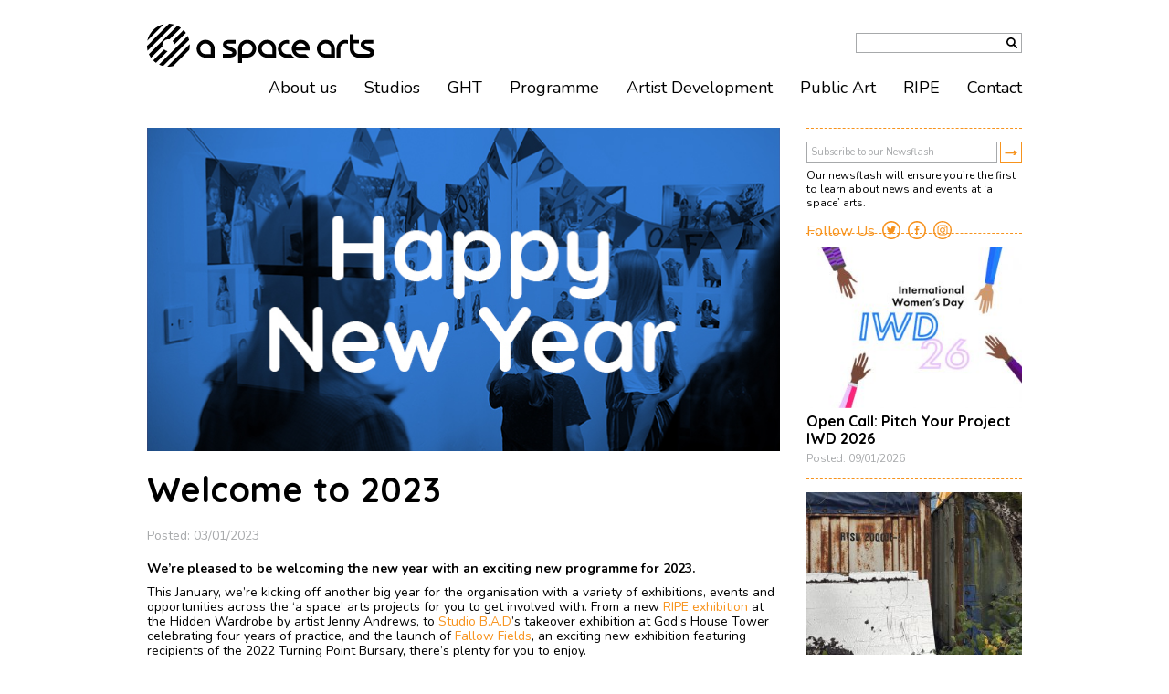

--- FILE ---
content_type: text/html; charset=UTF-8
request_url: https://aspacearts.org.uk/news/welcome-to-2023
body_size: 7034
content:
		<!DOCTYPE html>
		<html lang="en" class="js">
		<head>
		<meta charset="utf-8">
		<title>Welcome to 2023 - a space arts</title>
		<meta content="width=device-width, initial-scale=1.0, minimum-scale=1.0" name="viewport"><meta property="og:title" content="Welcome to 2023"><meta property="og:type" content="article"><meta property="og:url" content="https://aspacearts.org.uk/news/welcome-to-2023"><meta property="og:site_name" content="a space arts"><meta property="og:description" content="We’re pleased to be welcoming the new year with an exciting new programme for 2023."><meta property="og:image" content="https://aspacearts.org.uk/wp-content/uploads/2022/12/New-Year-AS-WEB-HERO-copy.jpg"><meta name="twitter:card" content="summary_large_image"><link href="https://fonts.googleapis.com/css?family=Nunito:400,700|Quicksand:400,700" rel="stylesheet"> 		<link href="https://aspacearts.org.uk/wp-content/themes/aspace/style.css" rel="stylesheet" type="text/css">
				<link rel="icon" type="image/png" href="/favicon.png">		<script>var site_url = "https://aspacearts.org.uk";</script><!--[if lt IE 9]><script src="https://aspacearts.org.uk/wp-content/themes/aspace/scripts/html5shiv.js" type="text/javascript"></script><![endif]--><script src="//ajax.googleapis.com/ajax/libs/jquery/1/jquery.min.js"></script><script src="https://aspacearts.org.uk/wp-content/themes/aspace/scripts/aspace.js"></script><script>$(innit);</script><meta name='robots' content='index, follow, max-video-preview:-1, max-snippet:-1, max-image-preview:large' />
<meta property="og:title" content="Welcome to 2023"/>
<meta property="og:description" content="We’re pleased to be welcoming the new year with an exciting new programme for 2023. This January, we’re kicking off another big year for the organisation w"/>
<meta property="og:type" content="article"/>
<meta property="og:article:published_time" content="2023-01-03 09:00:48"/>
<meta property="og:article:modified_time" content="2022-12-13 09:03:03"/>
<meta name="twitter:card" content="summary">
<meta name="twitter:title" content="Welcome to 2023"/>
<meta name="twitter:description" content="We’re pleased to be welcoming the new year with an exciting new programme for 2023. This January, we’re kicking off another big year for the organisation w"/>
<meta name="author" content="a space"/>

	<!-- This site is optimized with the Yoast SEO plugin v17.8 - https://yoast.com/wordpress/plugins/seo/ -->
	<link rel="canonical" href="https://aspacearts.org.uk/news/welcome-to-2023" />
	<meta property="og:url" content="https://aspacearts.org.uk/news/welcome-to-2023" />
	<meta property="og:site_name" content="a space arts" />
	<meta property="article:published_time" content="2023-01-03T09:00:48+00:00" />
	<meta property="article:modified_time" content="2022-12-13T09:03:03+00:00" />
	<meta name="twitter:label1" content="Written by" />
	<meta name="twitter:data1" content="a space" />
	<meta name="twitter:label2" content="Estimated reading time" />
	<meta name="twitter:data2" content="1 minute" />
	<script type="application/ld+json" class="yoast-schema-graph">{"@context":"https://schema.org","@graph":[{"@type":"WebSite","@id":"https://aspacearts.org.uk/#website","url":"https://aspacearts.org.uk/","name":"a space arts","description":"","potentialAction":[{"@type":"SearchAction","target":{"@type":"EntryPoint","urlTemplate":"https://aspacearts.org.uk/?s={search_term_string}"},"query-input":"required name=search_term_string"}],"inLanguage":"en-GB"},{"@type":"WebPage","@id":"https://aspacearts.org.uk/news/welcome-to-2023#webpage","url":"https://aspacearts.org.uk/news/welcome-to-2023","name":"Welcome to 2023 - a space arts","isPartOf":{"@id":"https://aspacearts.org.uk/#website"},"datePublished":"2023-01-03T09:00:48+00:00","dateModified":"2022-12-13T09:03:03+00:00","author":{"@id":"https://aspacearts.org.uk/#/schema/person/fbca40f8fce7399b5e861c53de3a9d7d"},"breadcrumb":{"@id":"https://aspacearts.org.uk/news/welcome-to-2023#breadcrumb"},"inLanguage":"en-GB","potentialAction":[{"@type":"ReadAction","target":["https://aspacearts.org.uk/news/welcome-to-2023"]}]},{"@type":"BreadcrumbList","@id":"https://aspacearts.org.uk/news/welcome-to-2023#breadcrumb","itemListElement":[{"@type":"ListItem","position":1,"name":"Home","item":"https://aspacearts.org.uk/"},{"@type":"ListItem","position":2,"name":"Welcome to 2023"}]},{"@type":"Person","@id":"https://aspacearts.org.uk/#/schema/person/fbca40f8fce7399b5e861c53de3a9d7d","name":"a space","url":"https://aspacearts.org.uk/news/author/alex"}]}</script>
	<!-- / Yoast SEO plugin. -->


<link rel='stylesheet' id='wp-block-library-css' href='https://aspacearts.org.uk/wp-includes/css/dist/block-library/style.min.css?ver=6.2.7' type='text/css' media='all' />
<link rel='stylesheet' id='classic-theme-styles-css' href='https://aspacearts.org.uk/wp-includes/css/classic-themes.min.css?ver=6.2.7' type='text/css' media='all' />
<style id='global-styles-inline-css' type='text/css'>
body{--wp--preset--color--black: #000000;--wp--preset--color--cyan-bluish-gray: #abb8c3;--wp--preset--color--white: #ffffff;--wp--preset--color--pale-pink: #f78da7;--wp--preset--color--vivid-red: #cf2e2e;--wp--preset--color--luminous-vivid-orange: #ff6900;--wp--preset--color--luminous-vivid-amber: #fcb900;--wp--preset--color--light-green-cyan: #7bdcb5;--wp--preset--color--vivid-green-cyan: #00d084;--wp--preset--color--pale-cyan-blue: #8ed1fc;--wp--preset--color--vivid-cyan-blue: #0693e3;--wp--preset--color--vivid-purple: #9b51e0;--wp--preset--gradient--vivid-cyan-blue-to-vivid-purple: linear-gradient(135deg,rgba(6,147,227,1) 0%,rgb(155,81,224) 100%);--wp--preset--gradient--light-green-cyan-to-vivid-green-cyan: linear-gradient(135deg,rgb(122,220,180) 0%,rgb(0,208,130) 100%);--wp--preset--gradient--luminous-vivid-amber-to-luminous-vivid-orange: linear-gradient(135deg,rgba(252,185,0,1) 0%,rgba(255,105,0,1) 100%);--wp--preset--gradient--luminous-vivid-orange-to-vivid-red: linear-gradient(135deg,rgba(255,105,0,1) 0%,rgb(207,46,46) 100%);--wp--preset--gradient--very-light-gray-to-cyan-bluish-gray: linear-gradient(135deg,rgb(238,238,238) 0%,rgb(169,184,195) 100%);--wp--preset--gradient--cool-to-warm-spectrum: linear-gradient(135deg,rgb(74,234,220) 0%,rgb(151,120,209) 20%,rgb(207,42,186) 40%,rgb(238,44,130) 60%,rgb(251,105,98) 80%,rgb(254,248,76) 100%);--wp--preset--gradient--blush-light-purple: linear-gradient(135deg,rgb(255,206,236) 0%,rgb(152,150,240) 100%);--wp--preset--gradient--blush-bordeaux: linear-gradient(135deg,rgb(254,205,165) 0%,rgb(254,45,45) 50%,rgb(107,0,62) 100%);--wp--preset--gradient--luminous-dusk: linear-gradient(135deg,rgb(255,203,112) 0%,rgb(199,81,192) 50%,rgb(65,88,208) 100%);--wp--preset--gradient--pale-ocean: linear-gradient(135deg,rgb(255,245,203) 0%,rgb(182,227,212) 50%,rgb(51,167,181) 100%);--wp--preset--gradient--electric-grass: linear-gradient(135deg,rgb(202,248,128) 0%,rgb(113,206,126) 100%);--wp--preset--gradient--midnight: linear-gradient(135deg,rgb(2,3,129) 0%,rgb(40,116,252) 100%);--wp--preset--duotone--dark-grayscale: url('#wp-duotone-dark-grayscale');--wp--preset--duotone--grayscale: url('#wp-duotone-grayscale');--wp--preset--duotone--purple-yellow: url('#wp-duotone-purple-yellow');--wp--preset--duotone--blue-red: url('#wp-duotone-blue-red');--wp--preset--duotone--midnight: url('#wp-duotone-midnight');--wp--preset--duotone--magenta-yellow: url('#wp-duotone-magenta-yellow');--wp--preset--duotone--purple-green: url('#wp-duotone-purple-green');--wp--preset--duotone--blue-orange: url('#wp-duotone-blue-orange');--wp--preset--font-size--small: 13px;--wp--preset--font-size--medium: 20px;--wp--preset--font-size--large: 36px;--wp--preset--font-size--x-large: 42px;--wp--preset--spacing--20: 0.44rem;--wp--preset--spacing--30: 0.67rem;--wp--preset--spacing--40: 1rem;--wp--preset--spacing--50: 1.5rem;--wp--preset--spacing--60: 2.25rem;--wp--preset--spacing--70: 3.38rem;--wp--preset--spacing--80: 5.06rem;--wp--preset--shadow--natural: 6px 6px 9px rgba(0, 0, 0, 0.2);--wp--preset--shadow--deep: 12px 12px 50px rgba(0, 0, 0, 0.4);--wp--preset--shadow--sharp: 6px 6px 0px rgba(0, 0, 0, 0.2);--wp--preset--shadow--outlined: 6px 6px 0px -3px rgba(255, 255, 255, 1), 6px 6px rgba(0, 0, 0, 1);--wp--preset--shadow--crisp: 6px 6px 0px rgba(0, 0, 0, 1);}:where(.is-layout-flex){gap: 0.5em;}body .is-layout-flow > .alignleft{float: left;margin-inline-start: 0;margin-inline-end: 2em;}body .is-layout-flow > .alignright{float: right;margin-inline-start: 2em;margin-inline-end: 0;}body .is-layout-flow > .aligncenter{margin-left: auto !important;margin-right: auto !important;}body .is-layout-constrained > .alignleft{float: left;margin-inline-start: 0;margin-inline-end: 2em;}body .is-layout-constrained > .alignright{float: right;margin-inline-start: 2em;margin-inline-end: 0;}body .is-layout-constrained > .aligncenter{margin-left: auto !important;margin-right: auto !important;}body .is-layout-constrained > :where(:not(.alignleft):not(.alignright):not(.alignfull)){max-width: var(--wp--style--global--content-size);margin-left: auto !important;margin-right: auto !important;}body .is-layout-constrained > .alignwide{max-width: var(--wp--style--global--wide-size);}body .is-layout-flex{display: flex;}body .is-layout-flex{flex-wrap: wrap;align-items: center;}body .is-layout-flex > *{margin: 0;}:where(.wp-block-columns.is-layout-flex){gap: 2em;}.has-black-color{color: var(--wp--preset--color--black) !important;}.has-cyan-bluish-gray-color{color: var(--wp--preset--color--cyan-bluish-gray) !important;}.has-white-color{color: var(--wp--preset--color--white) !important;}.has-pale-pink-color{color: var(--wp--preset--color--pale-pink) !important;}.has-vivid-red-color{color: var(--wp--preset--color--vivid-red) !important;}.has-luminous-vivid-orange-color{color: var(--wp--preset--color--luminous-vivid-orange) !important;}.has-luminous-vivid-amber-color{color: var(--wp--preset--color--luminous-vivid-amber) !important;}.has-light-green-cyan-color{color: var(--wp--preset--color--light-green-cyan) !important;}.has-vivid-green-cyan-color{color: var(--wp--preset--color--vivid-green-cyan) !important;}.has-pale-cyan-blue-color{color: var(--wp--preset--color--pale-cyan-blue) !important;}.has-vivid-cyan-blue-color{color: var(--wp--preset--color--vivid-cyan-blue) !important;}.has-vivid-purple-color{color: var(--wp--preset--color--vivid-purple) !important;}.has-black-background-color{background-color: var(--wp--preset--color--black) !important;}.has-cyan-bluish-gray-background-color{background-color: var(--wp--preset--color--cyan-bluish-gray) !important;}.has-white-background-color{background-color: var(--wp--preset--color--white) !important;}.has-pale-pink-background-color{background-color: var(--wp--preset--color--pale-pink) !important;}.has-vivid-red-background-color{background-color: var(--wp--preset--color--vivid-red) !important;}.has-luminous-vivid-orange-background-color{background-color: var(--wp--preset--color--luminous-vivid-orange) !important;}.has-luminous-vivid-amber-background-color{background-color: var(--wp--preset--color--luminous-vivid-amber) !important;}.has-light-green-cyan-background-color{background-color: var(--wp--preset--color--light-green-cyan) !important;}.has-vivid-green-cyan-background-color{background-color: var(--wp--preset--color--vivid-green-cyan) !important;}.has-pale-cyan-blue-background-color{background-color: var(--wp--preset--color--pale-cyan-blue) !important;}.has-vivid-cyan-blue-background-color{background-color: var(--wp--preset--color--vivid-cyan-blue) !important;}.has-vivid-purple-background-color{background-color: var(--wp--preset--color--vivid-purple) !important;}.has-black-border-color{border-color: var(--wp--preset--color--black) !important;}.has-cyan-bluish-gray-border-color{border-color: var(--wp--preset--color--cyan-bluish-gray) !important;}.has-white-border-color{border-color: var(--wp--preset--color--white) !important;}.has-pale-pink-border-color{border-color: var(--wp--preset--color--pale-pink) !important;}.has-vivid-red-border-color{border-color: var(--wp--preset--color--vivid-red) !important;}.has-luminous-vivid-orange-border-color{border-color: var(--wp--preset--color--luminous-vivid-orange) !important;}.has-luminous-vivid-amber-border-color{border-color: var(--wp--preset--color--luminous-vivid-amber) !important;}.has-light-green-cyan-border-color{border-color: var(--wp--preset--color--light-green-cyan) !important;}.has-vivid-green-cyan-border-color{border-color: var(--wp--preset--color--vivid-green-cyan) !important;}.has-pale-cyan-blue-border-color{border-color: var(--wp--preset--color--pale-cyan-blue) !important;}.has-vivid-cyan-blue-border-color{border-color: var(--wp--preset--color--vivid-cyan-blue) !important;}.has-vivid-purple-border-color{border-color: var(--wp--preset--color--vivid-purple) !important;}.has-vivid-cyan-blue-to-vivid-purple-gradient-background{background: var(--wp--preset--gradient--vivid-cyan-blue-to-vivid-purple) !important;}.has-light-green-cyan-to-vivid-green-cyan-gradient-background{background: var(--wp--preset--gradient--light-green-cyan-to-vivid-green-cyan) !important;}.has-luminous-vivid-amber-to-luminous-vivid-orange-gradient-background{background: var(--wp--preset--gradient--luminous-vivid-amber-to-luminous-vivid-orange) !important;}.has-luminous-vivid-orange-to-vivid-red-gradient-background{background: var(--wp--preset--gradient--luminous-vivid-orange-to-vivid-red) !important;}.has-very-light-gray-to-cyan-bluish-gray-gradient-background{background: var(--wp--preset--gradient--very-light-gray-to-cyan-bluish-gray) !important;}.has-cool-to-warm-spectrum-gradient-background{background: var(--wp--preset--gradient--cool-to-warm-spectrum) !important;}.has-blush-light-purple-gradient-background{background: var(--wp--preset--gradient--blush-light-purple) !important;}.has-blush-bordeaux-gradient-background{background: var(--wp--preset--gradient--blush-bordeaux) !important;}.has-luminous-dusk-gradient-background{background: var(--wp--preset--gradient--luminous-dusk) !important;}.has-pale-ocean-gradient-background{background: var(--wp--preset--gradient--pale-ocean) !important;}.has-electric-grass-gradient-background{background: var(--wp--preset--gradient--electric-grass) !important;}.has-midnight-gradient-background{background: var(--wp--preset--gradient--midnight) !important;}.has-small-font-size{font-size: var(--wp--preset--font-size--small) !important;}.has-medium-font-size{font-size: var(--wp--preset--font-size--medium) !important;}.has-large-font-size{font-size: var(--wp--preset--font-size--large) !important;}.has-x-large-font-size{font-size: var(--wp--preset--font-size--x-large) !important;}
.wp-block-navigation a:where(:not(.wp-element-button)){color: inherit;}
:where(.wp-block-columns.is-layout-flex){gap: 2em;}
.wp-block-pullquote{font-size: 1.5em;line-height: 1.6;}
</style>
<link rel="https://api.w.org/" href="https://aspacearts.org.uk/wp-json/" /><link rel="alternate" type="application/json" href="https://aspacearts.org.uk/wp-json/wp/v2/posts/6859" /><link rel='shortlink' href='https://aspacearts.org.uk/?p=6859' />
<link rel="alternate" type="application/json+oembed" href="https://aspacearts.org.uk/wp-json/oembed/1.0/embed?url=https%3A%2F%2Faspacearts.org.uk%2Fnews%2Fwelcome-to-2023" />
<link rel="alternate" type="text/xml+oembed" href="https://aspacearts.org.uk/wp-json/oembed/1.0/embed?url=https%3A%2F%2Faspacearts.org.uk%2Fnews%2Fwelcome-to-2023&#038;format=xml" />
</head><body><div id="main_wrap"><main id="l_col"><div id="banner" class="banner_no_caps"><div id="slide_holder"><div class="slide"><div class="slide_img" style="background-image: url(https://aspacearts.org.uk/wp-content/uploads/2022/12/New-Year-AS-WEB-HERO-copy.jpg)"></div></div></div></div><div class="user_content"><h1>Welcome to 2023</h1><p class="post_date post_date_spaced">Posted: 03/01/2023</p><p class="p1"><strong>We’re pleased to be welcoming the new year with an exciting new programme for 2023.</strong></p>
<p class="p1">This January, we’re kicking off another big year for the organisation with a variety of exhibitions, events and opportunities across the ‘a space’ arts projects for you to get involved with. From a new <a href="https://aspacearts.org.uk/events/surface-between-by-jenny-andrews">RIPE exhibition</a> at the Hidden Wardrobe by artist Jenny Andrews, to <a href="https://aspacearts.org.uk/events/architecture-through-a-shared-collaborative-process-by-studio-b-a-d">Studio B.A.D</a>’s takeover exhibition at God’s House Tower celebrating four years of practice, and the launch of <a href="https://aspacearts.org.uk/events/fallow-fields">Fallow Fields</a>, an exciting new exhibition featuring recipients of the 2022 Turning Point Bursary, there’s plenty for you to enjoy.</p>
<p class="p1">We also have a variety of opportunities for artists looking to get creative in the new year by delving into a new project or artwork. Whether you’re looking to submit an artwork for<a href="https://aspacearts.org.uk/events/open-call-international-womens-day-2023-inspirational-women-artists"> <span class="s1">Inspirational Women Artists</span></a>, our upcoming silent auction and exhibition in celebration of International Women’s Day 2023 or fancy putting your name in the hat to be in the chance with receiving a <a href="https://aspacearts.org.uk/events/artist-opportunity-lucky-dip-bursary-2023"><span class="s1">Lucky Dip Burs</span><span class="s1">ary</span> </a>to help further develop your artistic careers, our opportunities are a great way to kickstart your creativity in 2023.<span class="Apple-converted-space"> </span></p>
<p>You can also apply for our latest job opportunities, as we look to recruit a <a href="https://aspacearts.org.uk/events/job-opportunity-communications-manager">Communications Manager</a> and <a href="https://aspacearts.org.uk/events/job-opportunity-communications-officer">Communications Officer</a> as part of a new communications team at &#8216;a space&#8217; arts. Applications close next Monday 9th January at 9am, don&#8217;t miss out on the chance to apply.</p>
<p class="p1">You can keep up with ‘a space’ arts latest events, exhibitions and opportunities by heading to our programme page <a href="https://aspacearts.org.uk/events">here</a><span class="Apple-converted-space"> </span></p>
</div><ul id="share_wrap"><li>Share article</li><li class="li_share" id="share_twit"><a href="https://twitter.com/home?status=https%3A%2F%2Faspacearts.org.uk%2Fnews%2Fwelcome-to-2023" target="_blank" title="Share this page on Twitter">Share this page on Twitter</a></li><li class="li_share" id="share_fb"><a href="https://www.facebook.com/sharer/sharer.php?s=100&p[url]=https%3A%2F%2Faspacearts.org.uk%2Fnews%2Fwelcome-to-2023" target="_blank" title="Share this page on Facebook">Share this page on Facebook</a></li><li class="li_share" id="share_pin"><a href="https://pinterest.com/pin/create/button/?url=https%3A%2F%2Faspacearts.org.uk%2Fnews%2Fwelcome-to-2023&description=Share+this+page+on+Pinterest" target="_blank" title="Share this page on Pinterest">Share this page on Pinterest</a></li><li class="li_share" id="share_mail"><a href="/cdn-cgi/l/email-protection#fdc29f929984c09589898d8ed8cebcd8cfbbd8cfbb9c8e8d9c9e989c8f898ed3928f9ad38896d8cfbb93988a8ed8cfbb8a98919e929098d08992d0cfcdcfce">Email a link of this page</a></li></ul></main><aside id="r_col"><div id="aside_signup_social_wrap"><form action="https://aspacearts.us6.list-manage.com/subscribe/post?u=ec4696dae87858999b4153c0a&amp;id=ee907b6ce9" class="frm_signup" method="post" name="mc-embedded-subscribe-form">	<input type="email" name="EMAIL" class="inpt_signup" placeholder="Subscribe to our Newsflash" required><input type="text" id="name" name="b_ec4696dae87858999b4153c0a_ee907b6ce9" tabindex="-1" value=""><button type="submit" name="btn_test" class="btn_signup_submit" value="Subscribe"></button></form><p class="p_frm_signup">Our newsflash will ensure you’re the first to learn about news and events at ‘a space’ arts.</p><ul id="aside_social" class="social_wrap"><li id="aside_social_first">Follow Us</li><li><a href="https://twitter.com/aspacearts" class="btn_social btn_social_twit" target="_blank">Go to the 'a space' arts Twitter feed</a></li><li><a href="https://www.facebook.com/aspacearts/" class="btn_social btn_social_fb" target="_blank">Go to the 'a space' arts Facebook page</a></li><li><a href="https://www.instagram.com/aspacearts/" class="btn_social btn_social_insta" target="_blank">Go to the 'a space' arts Instagram profile</a></li></ul></div><article class="grid_item "><a href="https://aspacearts.org.uk/news/open-call-pitch-your-project-iwd-2026"><img src="https://aspacearts.org.uk/wp-content/uploads/2025/12/ASA_Thumbnail_Pitch-Your-Project-IWD-Open-Call-300x225.jpg" alt="" decoding="async" loading="lazy" /><h2>Open Call: Pitch Your Project IWD 2026</h2></a><p class="post_date">Posted: 09/01/2026</p></article><article class="grid_item "><a href="https://aspacearts.org.uk/news/rafts-a-new-exhibition-by-alistair-debling-at-gods-house-tower"><img src="https://aspacearts.org.uk/wp-content/uploads/2025/12/IMG_3796-300x225.jpg" alt="" decoding="async" loading="lazy" /><h2>RAFTS: A New Exhibition by Alistair Debling at God's House Tower</h2></a><p class="post_date">Posted: 19/12/2025</p></article><article class="grid_item "><a href="https://aspacearts.org.uk/news/open-call-ght-artist-shop-2026"><img src="https://aspacearts.org.uk/wp-content/uploads/2025/12/Blue-ASA-Newspost_GHT-Artist-Shop-2026-300x225.jpg" alt="" decoding="async" loading="lazy" /><h2>Open Call: GHT Artist Shop 2026</h2></a><p class="post_date">Posted: 05/12/2025</p></article><article class="grid_item "><a href="https://aspacearts.org.uk/news/zest-collective-presents-a-new-exhibition-buffet-as-part-of-southamptons-winter-makers-market"><img src="https://aspacearts.org.uk/wp-content/uploads/2025/12/Buffet-Exhibition.png" alt="" decoding="async" loading="lazy" /><h2>Zest Collective presents a new exhibition, 'Buffet' as part of the Winter Makers Market</h2></a><p class="post_date">Posted: 05/12/2025</p></article></aside></div><header id="head_main"><nav id="nav_holder"><ul id="nav_main"><li class="nav_item0"><a href="https://aspacearts.org.uk/about-us" class="parent0">About us</a><ul class="sub_nav0"><li class="nav_item1"><a href="https://aspacearts.org.uk/about-us">Our Mission</a></li><li class="nav_item1"><a href="https://aspacearts.org.uk/about-us/history">Our History</a></li><li class="nav_item1"><a href="https://aspacearts.org.uk/about-us/the-team">The Team</a></li><li class="nav_item1"><a href="https://aspacearts.org.uk/about-us/trustees">Trustees</a></li><li class="nav_item1"><a href="https://aspacearts.org.uk/previous-projects">Archive</a></li><li class="nav_item1"><a href="https://aspacearts.org.uk/about-us/social-responsibilities">Social Responsibilities</a></li></ul></li><li class="nav_item0"><a href="https://aspacearts.org.uk/studios" class="parent0">Studios</a><ul class="sub_nav0"><li class="nav_item1"><a href="https://aspacearts.org.uk/studios/arches-studios">Arches Studios</a></li><li class="nav_item1"><a href="https://aspacearts.org.uk/studios/spns">Studio Providers Network South</a></li></ul></li><li class="nav_item0"><a href="https://aspacearts.org.uk/gods-house-tower">GHT</a></li><li class="nav_item0"><a href="https://aspacearts.org.uk/events" class="parent0">Programme</a><ul class="sub_nav0"><li class="nav_item1"><a href="https://aspacearts.org.uk/events">Current &amp; upcoming</a></li><li class="nav_item1"><a href="https://aspacearts.org.uk/past-events">Past</a></li></ul></li><li class="nav_item0"><a href="https://aspacearts.org.uk/artist-development">Artist Development</a></li><li class="nav_item0"><a href="https://aspacearts.org.uk/public-art">Public Art</a></li><li class="nav_item0"><a href="https://aspacearts.org.uk/ripe">RIPE</a></li><li class="nav_item0"><a href="https://aspacearts.org.uk/contact">Contact</a></li></ul><a href="https://aspacearts.org.uk/" id="btn_logo">Go to the a space arts homepage</a><a href="#" id="btn_nav">Open the main navigation</a></nav><form id="frm_search" method="get" action="https://aspacearts.org.uk/"><div id="s_holder"><input name="s" id="s" type="text"><a href="#" id="btn_close_search">Close search</a></div><a href="#" id="btn_search">Search</a></form></header><footer id="foot_wrap"><div id="foot_main"><div id="foot_col1"><h3>Keep up to date</h3><div id="foot_signup_social_wrap"><form action="https://aspacearts.us6.list-manage.com/subscribe/post?u=ec4696dae87858999b4153c0a&amp;id=ee907b6ce9" class="frm_signup" method="post" name="mc-embedded-subscribe-form">	<input type="email" name="EMAIL" class="inpt_signup" placeholder="Subscribe to our Newsflash" required><input type="text" id="name" name="b_ec4696dae87858999b4153c0a_ee907b6ce9" tabindex="-1" value=""><button type="submit" name="btn_test" class="btn_signup_submit" value="Subscribe"></button></form><ul id="foot_social" class="social_wrap"><li><a href="https://twitter.com/aspacearts" class="btn_social btn_social_twit" target="_blank">Go to the 'a space' arts Twitter feed</a></li><li><a href="https://www.facebook.com/aspacearts/" class="btn_social btn_social_fb" target="_blank">Go to the 'a space' arts Facebook page</a></li><li><a href="https://www.instagram.com/aspacearts/" class="btn_social btn_social_insta" target="_blank">Go to the 'a space' arts Instagram profile</a></li></ul></div><p class="p_frm_signup">Be the first to learn about opportunities and activities at ‘a space’ arts.</p></div><div id="foot_col2"><h3>Contact</h3><p><a href="mailto&#58;e&#110;&#113;&#117;i&#114;&#105;&#101;&#115;&#64;&#97;s&#112;acea&#114;t&#115;.&#111;rg.&#117;k">enquir&#105;&#101;s&#64;&#97;&#115;p&#97;&#99;&#101;&#97;r&#116;&#115;.o&#114;g&#46;&#117;k</a><br><a href="tel:+4402380338778">02380 338 778</a></p><p id="foot_add">Tower House, Town Quay Road,<br>Southampton, SO14 2NY</p><ul id="foot_links1" class="foot_links"><li><a href="https://aspacearts.org.uk/terms-of-use">Terms Of Use</a></li><li><a href="https://aspacearts.org.uk/privacy-policy">Privacy Policy</a></li><li><a href="https://aspacearts.org.uk/accessibility">Accessibility</a></li><li><a href="https://aspacearts.org.uk/about-us/trustees">Trustees</a></li></ul><ul id="foot_links2" class="foot_links"><li><a href="https://aspacearts.org.uk/gods-house-tower">GHT</a></li><li><a href="https://aspacearts.org.uk/studios/arches-studios">Arches Studios</a></li><li><a href="https://aspacearts.org.uk/artist-development">Artist Development</a></li><li><a href="https://aspacearts.org.uk/ripe">RIPE</a></li></ul></div><div id="foot_col3"><p>Supported with thanks by</p><a href="https://www.southampton.gov.uk/" id="btn_shampton" target="_blank" rel="nofollow">Supported with thanks by Southampton City Council</a><a href="http://www.artscouncil.org.uk/" id="btn_ace" target="_blank" rel="nofollow">Supported with thanks using public funding by the Arts Council England</a></div><p id="copy">a space: growing creative communities is a charity Registered in England: 1136495 / &copy; the arts organisation a space 2026. All Rights Reserved.</p></div></footer><script data-cfasync="false" src="/cdn-cgi/scripts/5c5dd728/cloudflare-static/email-decode.min.js"></script><script async src="https://www.googletagmanager.com/gtag/js?UA-110427691-1"></script><script>window.dataLayer = window.dataLayer||[];function gtag(){dataLayer.push(arguments);}gtag("js",new Date());gtag("config","UA-110427691-1");</script><script>
              (function(e){
                  var el = document.createElement('script');
                  el.setAttribute('data-account', 'nWzLJkeghD');
                  el.setAttribute('src', 'https://cdn.userway.org/widget.js');
                  document.body.appendChild(el);
                })();
              </script><script defer src="https://static.cloudflareinsights.com/beacon.min.js/vcd15cbe7772f49c399c6a5babf22c1241717689176015" integrity="sha512-ZpsOmlRQV6y907TI0dKBHq9Md29nnaEIPlkf84rnaERnq6zvWvPUqr2ft8M1aS28oN72PdrCzSjY4U6VaAw1EQ==" data-cf-beacon='{"version":"2024.11.0","token":"2b5852f13dd04d54bdaf5aa245b85ded","r":1,"server_timing":{"name":{"cfCacheStatus":true,"cfEdge":true,"cfExtPri":true,"cfL4":true,"cfOrigin":true,"cfSpeedBrain":true},"location_startswith":null}}' crossorigin="anonymous"></script>
</body>

--- FILE ---
content_type: text/css
request_url: https://aspacearts.org.uk/wp-content/themes/aspace/style.css
body_size: 5311
content:
/*!
Theme Name: a space bespoke theme
Theme URI: http://www.armanios.co.uk
Description: a space bespoke theme
Author: Andrew Armanios
Version: 1.1
Tags: bespoke, a space
*/*{margin:0;padding:0;outline:0}body{font-size:100%}a:active,a:hover{outline:0}a img{border:none}article,aside,details,figcaption,figure,footer,header,main,menu,nav,section{display:block}table{border-collapse:collapse;border-spacing:0}input,option,select{-webkit-appearance:none;border-radius:0;border:none}input[type=radio]{-webkit-appearance:radio}input[type=checkbox]{-webkit-appearance:checkbox}a[x-apple-data-detectors]{color:inherit!important;text-decoration:none!important;font-size:inherit!important;font-family:inherit!important;font-weight:inherit!important;line-height:inherit!important}.user_content .alignleft{float:left;margin:0 10px 10px 0}.user_content .alignright{float:right;margin:0 0 10px 10px}.user_content .aligncenter{display:block;margin:20px auto}.user_content .wp-more-tag.mce-wp-more{height:16px!important}.user_content img{height:auto!important}.user_content h1{margin:15px 0;font-family:Quicksand,sans-serif;font-size:1.25em;font-weight:700;font-stretch:normal;line-height:1.2em}.user_content h2{margin-top:18px;margin-bottom:-7px;font-family:Nunito,sans-serif;font-size:.8125em;font-weight:400;font-stretch:normal;line-height:1.2em;color:#f7931d}.user_content p{margin-top:10px;font-family:Nunito,sans-serif;font-size:.8125em;font-weight:400;font-stretch:normal;line-height:1.2em}.user_content a{color:#f7931d}.user_content a:hover{color:#000}.user_content .btn{margin-top:2px;margin-bottom:26px}.user_content figure{margin-top:20px}.user_content ol,.user_content ul{margin:10px 0}.user_content ul li{margin-left:17px;position:relative;list-style-type:none}.user_content ul li:before{width:7px;height:7px;display:block;content:none;content:'';position:absolute;top:3px;left:-14px;-webkit-border-radius:50%;-moz-border-radius:50%;border-radius:50%;background:#f7931d}.user_content ol li{margin-left:22px}.user_content li{margin-bottom:3px;font-family:Nunito,sans-serif;font-size:.8125em;font-weight:400;font-stretch:normal;line-height:1.2em}.user_content strong{font-weight:700}.user_content em{font-style:italic}.user_content del{text-decoration:line-through}@media only screen and (min-width:701px){.user_content h1{margin-top:5px;font-size:2.375em}.user_content li{margin-bottom:4px}.user_content figcaption{margin-top:8px}.user_content figure{margin-top:25px}}@media only screen and (min-width:801px){.user_content h2,.user_content li,.user_content p{font-size:.875em}.user_content figcaption{margin-bottom:25px}.user_content figure{margin-top:35px}}body,html{min-height:100%;overflow-x:hidden}#popup{height:100%;min-height:0;overflow:hidden}a{text-decoration:none;-webkit-transition-duration:.4s;-moz-transition-duration:.4s;-o-transition-duration:.4s;transition-duration:.4s}a:after,a:before{-webkit-transition-duration:.4s;-moz-transition-duration:.4s;-o-transition-duration:.4s;transition-duration:.4s}img{max-width:100%}#head_main{width:100%;max-width:1020px;min-height:75px;max-height:100%;margin:auto;position:fixed;top:0;left:0;right:0;z-index:1000}@media only screen and (min-width:971px){#head_main{min-height:113px;overflow:visible!important;background:#fff}}#nav_holder{width:100%;margin:auto;position:relative;z-index:1000}#nav_main{width:94%;max-height:0;padding:0 3%;position:relative;overflow-y:hidden;overflow-x:visible;background:#f7931d;z-index:600;transition:max-height .4s,padding .4s}.nav_open #nav_main{max-height:1000px;padding:70px 3% 20px}#nav_main li{list-style:none}#nav_main a{display:block;color:#fff}#nav_main a.selected,#nav_main a:hover{color:#000}@media only screen and (min-width:971px){#nav_main{width:auto;max-height:none;height:40px;padding:0;position:absolute;top:73px;right:3%;overflow:visible;background:0 0}.nav_open #nav_main{max-height:none;padding:0}#nav_main a{color:#000}#nav_main a.selected,#nav_main a:hover{color:#f7931d}}.nav_item0{min-height:40px;display:block;position:relative}.nav_item0>a{min-height:40px;font-family:Nunito,sans-serif;font-size:1.875em;font-weight:400;font-stretch:normal}@media only screen and (min-width:971px){.nav_item0{margin-left:17px;float:left}.nav_item0:first-child{margin-left:0}.nav_item0>a{font-size:1.0625em;line-height:2.6470588235em}}@media only screen and (min-width:801px){.nav_item0{margin-left:30px}.nav_item0>a{font-size:1.125em}}.sub_nav0{max-height:0;display:block;overflow:hidden;-webkit-transition-duration:.4s;-moz-transition-duration:.4s;-o-transition-duration:.4s;transition-duration:.4s}.open .sub_nav0{max-height:300px}@media only screen and (min-width:971px){.sub_nav0{width:125px;max-height:0;position:absolute;top:50px;left:0;opacity:0;background:#f1f1f2}.open .sub_nav0{max-height:0}.nav_item0:hover .sub_nav0{max-height:300px;top:40px;opacity:1}}.parent0:after{content:' +'}.open .parent0:after{content:' \2013'}@media only screen and (min-width:971px){.parent0:after{display:none}}.nav_item1{min-height:30px;display:block}.nav_item1>a{min-height:30px;font-family:Nunito,sans-serif;font-size:1.4375em;font-weight:400;font-stretch:normal}@media only screen and (min-width:971px){.nav_item1{border-top:none}.nav_item1:first-child>a{border-top:solid 5px #f7931d}.nav_item1>a{min-height:17px;padding:8px 7px 5px;font-size:.875em;line-height:1.1428571429em}.nav_item1>a:hover{color:#000!important;background:#d9d9d9}}#btn_logo{width:249px;height:47px;display:block;position:absolute;top:26px;left:3%;text-indent:-10000px;z-index:100;-moz-transform:scale(.732);-webkit-transform:scale(.732);-o-transform:scale(.732);-ms-transform:scale(.732);transform:scale(.732);transform-origin:top left}#btn_logo:after,#btn_logo:before{width:100%;height:100%;display:block;content:none;content:'';position:absolute;top:0;left:0}#btn_logo:before{background:url(gfx/a-space-UI-icons.svg) 0 0 no-repeat;-webkit-background-size:300px 250px;background-size:300px 250px}#btn_logo:after{background:url(gfx/a-space-UI-icons.svg) 0 -50px no-repeat;-webkit-background-size:300px 250px;background-size:300px 250px;opacity:0}#btn_logo:hover:before{opacity:0}#btn_logo:hover:after{opacity:1}@media only screen and (min-width:971px){#btn_logo{-moz-transform:scale(1);-webkit-transform:scale(1);-o-transform:scale(1);-ms-transform:scale(1);transform:scale(1)}}#btn_nav{width:34px;height:30px;display:block;position:absolute;top:28px;right:3%;text-indent:-10000px;z-index:600}#btn_nav:after,#btn_nav:before{width:100%;height:100%;display:block;content:none;content:'';position:absolute;top:0;left:0}#btn_nav:before{background:url(gfx/a-space-UI-icons.svg) 0 -130px no-repeat;-webkit-background-size:300px 250px;background-size:300px 250px}#btn_nav:after{background:url(gfx/a-space-UI-icons.svg) -36px -130px no-repeat;-webkit-background-size:300px 250px;background-size:300px 250px;opacity:0}#btn_nav:hover:before{opacity:0}#btn_nav:hover:after{opacity:1}.nav_open #btn_nav:before{background-position:0 -100px}.nav_open #btn_nav:after{background-position:-36px -100px}@media only screen and (min-width:971px){#btn_nav{top:-40px}}#frm_search{width:94%;height:65px;padding-top:0;margin:auto;position:fixed;top:0;left:0;right:0;z-index:1;-webkit-transition-duration:.4s;-moz-transition-duration:.4s;-o-transition-duration:.4s;transition-duration:.4s}.search_open #frm_search{padding-top:75px}#frm_search:before{width:10000px;height:75px;display:block;content:none;content:'';position:fixed;top:0;left:-5000px;background:#fff;z-index:10;-webkit-transition-duration:.4s;-moz-transition-duration:.4s;-o-transition-duration:.4s;transition-duration:.4s}#frm_search:after{width:10000px;height:100%;display:block;content:none;content:'';position:absolute;top:0;left:-5000px;background:#f7931d;z-index:-1;-webkit-transition-duration:.4s;-moz-transition-duration:.4s;-o-transition-duration:.4s;transition-duration:.4s}@media only screen and (min-width:971px){#frm_search{width:180px;height:20px;position:absolute;top:36px;left:auto;right:3%;border:solid 1px #a7a9ab}#frm_search:after,#frm_search:before{display:none}.search_open #frm_search{padding-top:0}}#s_holder{margin-right:34px;position:relative}@media only screen and (min-width:971px){#s_holder{height:20px;margin-right:20px}}#s{width:100%;height:43px;padding-left:7px;padding-right:50px;margin-top:11px;display:block;font-family:Quicksand,sans-serif;font-size:.8125em;font-weight:400;font-stretch:normal;-moz-box-sizing:border-box;-webkit-box-sizing:border-box;box-sizing:border-box}@media only screen and (min-width:971px){#s{height:20px;padding-left:4px;padding-right:0;margin-top:0;font-size:.75em}}#btn_search{width:30px;height:30px;position:absolute;top:28px;right:44px;display:block;text-indent:-10000px;z-index:100}.search_open #btn_search{top:93px}#btn_search:after,#btn_search:before{width:100%;height:100%;display:block;content:none;content:'';position:absolute;top:0;left:0}#btn_search:before{background:url(gfx/a-space-UI-icons.svg) -72px -100px no-repeat;-webkit-background-size:300px 250px;background-size:300px 250px}#btn_search:after{background:url(gfx/a-space-UI-icons.svg) -104px -100px no-repeat;-webkit-background-size:300px 250px;background-size:300px 250px;opacity:0}#btn_search:hover:before{opacity:0}#btn_search:hover:after{opacity:1}@media only screen and (min-width:971px){#btn_search{top:-5px;right:-5px;-moz-transform:scale(.4);-webkit-transform:scale(.4);-o-transform:scale(.4);-ms-transform:scale(.4);transform:scale(.4)}.search_open #btn_search{top:-5px}}#btn_close_search{width:34px;height:43px;display:block;position:absolute;top:0;right:-34px;text-indent:-10000px}#btn_close_search:after,#btn_close_search:before{width:19px;height:19px;margin:auto;display:block;content:none;content:'';position:absolute;top:0;bottom:0;right:0}#btn_close_search:before{background:url(gfx/a-space-UI-icons.svg) -8px -106px no-repeat;-webkit-background-size:300px 250px;background-size:300px 250px}#btn_close_search:after{background:url(gfx/a-space-UI-icons.svg) -44px -106px no-repeat;-webkit-background-size:300px 250px;background-size:300px 250px;opacity:0}#btn_close_search:hover:before{opacity:0}#btn_close_search:hover:after{opacity:1}@media only screen and (min-width:971px){#btn_close_search{display:none}}#foot_wrap{width:100%;max-width:1020px;margin:40px auto;clear:both}@media only screen and (min-width:701px){#foot_wrap{margin-top:60px}}#foot_main{width:94%;padding-top:20px;margin:0 3%;position:relative;border-top:dashed 1px #f7931d}#foot_main:after,#foot_main:before{width:100%;height:0;content:none;content:"";display:table;clear:both}#foot_main h3{margin-bottom:5px;font-family:Nunito,sans-serif;font-size:1em;font-weight:400;font-stretch:normal;color:#f7931d}@media only screen and (min-width:971px){#foot_main h3{font-size:1.25em}}#foot_col1{max-width:260px}@media only screen and (min-width:971px){#foot_col1{float:left}}#foot_signup_social_wrap{margin-top:8px;margin-right:86px;position:relative}#foot_social{position:absolute;top:1px;right:-86px}#foot_col2{margin-top:30px;position:relative}#foot_col2 li,#foot_col2 p{font-family:Nunito,sans-serif;font-size:.75em;font-weight:400;font-stretch:normal;line-height:1.25em}#foot_col2 a{color:#000}#foot_col2 a:hover{color:#f7931d}@media only screen and (min-width:971px){#foot_col2{width:210px;margin-top:0;margin-left:40px;float:left}#foot_col2 li,#foot_col2 p{font-size:.875em;line-height:1.2857142857em}}#foot_add{margin-top:6px}.foot_links{list-style:none}.foot_links a{color:#f7931d!important}.foot_links a:hover{color:#000!important}#foot_links1{position:absolute;top:28px;left:200px}@media only screen and (min-width:701px){#foot_links1{left:290px}}@media only screen and (min-width:971px){#foot_links1{width:100px;top:30px;left:240px}}@media only screen and (min-width:1101px){#foot_links1{left:270px}}#foot_links2{display:none;position:absolute;top:28px;left:300px}@media only screen and (min-width:481px){#foot_links2{display:block}}@media only screen and (min-width:701px){#foot_links2{left:390px}}@media only screen and (min-width:971px){#foot_links2{width:130px;top:30px;left:355px}}@media only screen and (min-width:1101px){#foot_links2{left:375px}}#foot_col3{margin-top:25px}#foot_col3:after,#foot_col3:before{width:100%;height:0;content:none;content:"";display:table;clear:both}#foot_col3 p{margin-bottom:8px;font-family:Nunito,sans-serif;font-size:.625em;font-weight:400;font-stretch:normal}#foot_col3 a{width:125px;height:30px;display:block;text-indent:-10000px;float:left}@media only screen and (min-width:481px){#foot_col3{width:125px;position:absolute;top:0;left:290px}}@media only screen and (min-width:971px){#foot_col3{left:auto;right:0}}#btn_shampton{background:url(gfx/a-space-UI-icons.svg) -127px -163px no-repeat;-webkit-background-size:300px 250px;background-size:300px 250px}#btn_ace{margin-left:20px;background:url(gfx/a-space-UI-icons.svg) 0 -163px no-repeat;-webkit-background-size:300px 250px;background-size:300px 250px}@media only screen and (min-width:481px){#btn_ace{margin-left:0;margin-top:15px}}#copy{padding-top:30px;clear:both;font-family:Nunito,sans-serif;font-size:.5625em;font-weight:400;font-stretch:normal}#copy:after,#copy:before{width:100%;height:0;content:none;content:"";display:table;clear:both}@media only screen and (min-width:971px){#copy{padding-top:20px}}#main_wrap{width:100%;max-width:1020px;margin:80px auto 0}#main_wrap:after,#main_wrap:before{width:100%;height:0;content:none;content:"";display:table;clear:both}@media only screen and (min-width:701px){#main_wrap{margin-top:100px}}@media only screen and (min-width:971px){#main_wrap{margin-top:140px}}#full_col{width:94%;margin:0 3%}#l_col{width:94%;margin:0 3%}@media only screen and (min-width:701px){#l_col{width:68.0061823802%;margin-left:3%;margin-right:0;float:left}}#r_col{margin:0 3%}#r_col>img{margin-top:20px;display:inline-block}#r_col .grid_item{display:none;text-align:left}@media only screen and (min-width:701px){#r_col{width:23.1839258114%;margin-left:0;margin-right:3%;display:block;float:right;text-align:right}#r_col>img{margin-bottom:15px}#r_col .grid_item{display:block}}.r_col_lower{margin-top:70px!important}#shade{width:100%;height:0%;position:fixed;top:0;left:0;background-color:#fff;background-color:rgba(255,255,255,.9);opacity:0;overflow-y:auto;z-index:10001;transition:opacity .4s ease 0s,height 0s ease .5s;-webkit-transform:translateZ(0)}#shade.nav_open{z-index:999}#shade.open{height:100%;opacity:1;transition:background .4s ease 0s,opacity .4s ease 0s,height 0s ease 0s}@media only screen and (min-width:701px){#shade.nav_open{height:0%!important;opacity:0!important}}#shade_wrapper{width:94%;max-width:1020px;padding:35px 3% 3%;margin:0 auto;position:relative;background:#f7931d}#shade_wrapper:after,#shade_wrapper:before{width:100%;height:0;content:none;content:"";display:table;clear:both}@media only screen and (min-width:481px){#shade_wrapper{width:85%;margin:3% auto}}@media only screen and (min-width:701px){#shade_wrapper{padding:45px 3% 3%}}@media only screen and (min-width:801px){#shade_wrapper{padding:35px 50px 50px}}#banner,#banner_home,#banner_wide{width:100%;overflow:hidden;position:relative}.banner_no_caps{padding-bottom:10px}@media only screen and (min-width:801px){.banner_no_caps{padding-bottom:15px}}#banner_wide{width:94%;margin:0 3%}#slide_holder{width:1000%;position:relative}#slide_holder:after,#slide_holder:before{width:100%;height:0;content:none;content:"";display:table;clear:both}.slide{width:10%;float:left}.slide_img{width:100%;height:0;padding-top:62%;background-position:center center;background-repeat:no-repeat;-webkit-background-size:cover;background-size:cover}@media only screen and (min-width:701px){#banner_wide .slide_img{padding-top:44%}}@media only screen and (min-width:801px){.slide_img{padding-top:51%}#banner_wide .slide_img{padding-top:38%}}.slide_caption{margin-top:5px;display:none;font-family:Nunito,sans-serif;font-size:.5625em;font-weight:400;font-stretch:normal;text-align:right}@media only screen and (min-width:701px){.slide_caption{display:block}#banner_home .slide_caption{padding-bottom:10px}}@media only screen and (min-width:801px){.slide_caption{font-size:.6875em}}.btn_prev_next_slide{width:42px;height:100%;position:absolute;top:0;text-indent:-10000px}.btn_prev_next_slide:after,.btn_prev_next_slide:before{width:26px;height:41px;margin:auto;display:block;content:none;content:'';position:absolute;top:0;left:0;bottom:0;right:0;-moz-transform:scale(.8);-webkit-transform:scale(.8);-o-transform:scale(.8);-ms-transform:scale(.8);transform:scale(.8)}.btn_prev_next_slide:after{opacity:0}.btn_prev_next_slide:hover:before{opacity:0}.btn_prev_next_slide:hover:after{opacity:1}@media only screen and (min-width:701px){.btn_prev_next_slide{width:48px;-moz-transform:translateY(-5px);-webkit-transform:translateY(-5px);-o-transform:translateY(-5px);-ms-transform:translateY(-5px);transform:translateY(-5px)}#banner_home .btn_prev_next_slide{-moz-transform:translateY(-15px);-webkit-transform:translateY(-15px);-o-transform:translateY(-15px);-ms-transform:translateY(-15px);transform:translateY(-15px)}.btn_prev_next_slide:after,.btn_prev_next_slide:before{-moz-transform:scale(.89);-webkit-transform:scale(.89);-o-transform:scale(.89);-ms-transform:scale(.89);transform:scale(.89)}}@media only screen and (min-width:801px){.btn_prev_next_slide{width:52px}.btn_prev_next_slide:after,.btn_prev_next_slide:before{-moz-transform:scale(1);-webkit-transform:scale(1);-o-transform:scale(1);-ms-transform:scale(1);transform:scale(1)}}#btn_prev_slide{left:0}#btn_prev_slide:after,#btn_prev_slide:before{transform-origin:left center}#btn_prev_slide:before{background:url(gfx/a-space-UI-icons.svg) 0 -202px no-repeat;-webkit-background-size:300px 250px;background-size:300px 250px}#btn_prev_slide:after{background:url(gfx/a-space-UI-icons.svg) -56px -202px no-repeat;-webkit-background-size:300px 250px;background-size:300px 250px}#btn_next_slide{right:0}#btn_next_slide:after,#btn_next_slide:before{transform-origin:right center}#btn_next_slide:before{background:url(gfx/a-space-UI-icons.svg) -28px -202px no-repeat;-webkit-background-size:300px 250px;background-size:300px 250px}#btn_next_slide:after{background:url(gfx/a-space-UI-icons.svg) -84px -202px no-repeat;-webkit-background-size:300px 250px;background-size:300px 250px}.btn{min-width:180px;max-width:100%;min-height:23px;padding:2px 6px 0;margin-top:10px;margin-right:27px;position:relative;display:inline-block;font-family:Nunito,sans-serif;font-size:.75em;font-weight:400;font-stretch:normal;color:#f7931d;border:solid 1px #f7931d;-moz-box-sizing:border-box;-webkit-box-sizing:border-box;box-sizing:border-box}.user_content+.btn{margin-top:20px}.btn:after,.btn:before{width:24px;height:23px;margin:auto;display:block;content:none;content:'';position:absolute;top:-1px;right:-28px}.btn:after{opacity:0}.btn:hover{color:#000;border-color:#000}.btn:hover:before{opacity:0}.btn:hover:after{opacity:1}.btn_download:before{background:url(gfx/a-space-UI-icons.svg) -164px -202px no-repeat;-webkit-background-size:300px 250px;background-size:300px 250px}.btn_download:after{background:url(gfx/a-space-UI-icons.svg) -164px -227px no-repeat;-webkit-background-size:300px 250px;background-size:300px 250px}.btn_go:before{background:url(gfx/a-space-UI-icons.svg) -112px -202px no-repeat;-webkit-background-size:300px 250px;background-size:300px 250px}.btn_go:after{background:url(gfx/a-space-UI-icons.svg) -112px -227px no-repeat;-webkit-background-size:300px 250px;background-size:300px 250px}#aside_signup_social_wrap{padding-top:14px;border-top:dashed 1px #f7931d;display:none;text-align:left}@media only screen and (min-width:701px){#aside_signup_social_wrap{display:block}}#img_aside_mobile{margin-top:20px}@media only screen and (min-width:701px){#img_aside_mobile{display:none}}#img_aside_tablet{display:none!important}@media only screen and (min-width:701px){#img_aside_tablet{display:inline-block!important}}.frm_signup{height:22px;margin-right:27px;position:relative}.inpt_signup{width:100%;height:23px;padding:4px 4px;display:block;font-family:Nunito,sans-serif;font-size:.6875em;font-weight:400;font-stretch:normal;color:#000;border:solid 1px #a7a9ab;-moz-box-sizing:border-box;-webkit-box-sizing:border-box;box-sizing:border-box}.inpt_signup::-webkit-input-placeholder{color:#a7a9ab;opacity:1}.inpt_signup:-moz-placeholder{color:#a7a9ab;opacity:1}.inpt_signup::-moz-placeholder{color:#a7a9ab;opacity:1}.inpt_signup:-ms-input-placeholder{color:#a7a9ab;opacity:1}.inpt_signup::-webkit-input-placeholder{color:#a7a9ab;opacity:1}.btn_signup_submit{width:24px;height:23px;position:absolute;top:0;right:-27px;text-indent:-10000px;border:solid 1px #f7931d;background:0 0;cursor:pointer;-webkit-transition-duration:.4s;-moz-transition-duration:.4s;-o-transition-duration:.4s;transition-duration:.4s}.btn_signup_submit:after,.btn_signup_submit:before{width:14px;height:6px;margin:auto;display:block;content:none;content:'';position:absolute;top:0;left:0;bottom:0;right:0;-webkit-transition-duration:.4s;-moz-transition-duration:.4s;-o-transition-duration:.4s;transition-duration:.4s}.btn_signup_submit:before{background:url(gfx/a-space-UI-icons.svg) -117px -210px no-repeat;-webkit-background-size:300px 250px;background-size:300px 250px}.btn_signup_submit:after{background:url(gfx/a-space-UI-icons.svg) -117px -235px no-repeat;-webkit-background-size:300px 250px;background-size:300px 250px;opacity:0}.btn_signup_submit:hover{border-color:#000}.btn_signup_submit:hover:before{opacity:0}.btn_signup_submit:hover:after{opacity:1}#name{display:none}.p_frm_signup{margin-top:8px;font-family:Nunito,sans-serif;font-size:.75em;font-weight:400;font-stretch:normal;line-height:1.25em}@media only screen and (min-width:701px){.p_frm_signup{font-size:.625em}}@media only screen and (min-width:801px){.p_frm_signup{font-size:.75em}}.social_wrap{height:20px;display:block;list-style:none}.social_wrap:after,.social_wrap:before{width:100%;height:0;content:none;content:"";display:table;clear:both}.social_wrap li{width:20px;height:20px;margin-left:8px;display:block;float:left}.social_wrap li:first-child{margin-left:0}#aside_social{padding-top:12px;padding-bottom:13px;border-bottom:dashed 1px #f7931d}#aside_social_first{width:auto;position:relative;top:-1px;font-family:Nunito,sans-serif;font-size:1.05em;font-weight:400;font-stretch:normal;color:#f7931d}.btn_social{width:20px;height:20px;display:block;position:relative;text-indent:-10000px}.btn_social:after,.btn_social:before{width:20px;height:20px;display:block;content:none;content:'';position:absolute;top:0;left:0}.btn_social:after{opacity:0}.btn_social:hover:before{opacity:0}.btn_social:hover:after{opacity:1}.btn_social_twit:before{background:url(gfx/a-space-UI-icons.svg) -136px -100px no-repeat;-webkit-background-size:300px 250px;background-size:300px 250px}.btn_social_twit:after{background:url(gfx/a-space-UI-icons.svg) -136px -122px no-repeat;-webkit-background-size:300px 250px;background-size:300px 250px}.btn_social_fb:before{background:url(gfx/a-space-UI-icons.svg) -158px -100px no-repeat;-webkit-background-size:300px 250px;background-size:300px 250px}.btn_social_fb:after{background:url(gfx/a-space-UI-icons.svg) -158px -122px no-repeat;-webkit-background-size:300px 250px;background-size:300px 250px}.btn_social_insta:before{background:url(gfx/a-space-UI-icons.svg) -180px -100px no-repeat;-webkit-background-size:300px 250px;background-size:300px 250px}.btn_social_insta:after{background:url(gfx/a-space-UI-icons.svg) -180px -122px no-repeat;-webkit-background-size:300px 250px;background-size:300px 250px}#grid_wrap:after,#grid_wrap:before{width:100%;height:0;content:none;content:"";display:table;clear:both}.grid_item{padding-top:14px;margin-top:14px;border-top:dashed 1px #f7931d}#r_col .grid_item{padding-top:0;padding-bottom:14px;border-top:none;border-bottom:dashed 1px #f7931d}.grid_item img{width:100%;height:auto;display:block;-webkit-transition-duration:.4s;-moz-transition-duration:.4s;-o-transition-duration:.4s;transition-duration:.4s}.grid_item a{display:block}.grid_item a:hover img{-moz-transform:scale(.95);-webkit-transform:scale(.95);-o-transform:scale(.95);-ms-transform:scale(.95);transform:scale(.95)}.grid_item a:hover h2{color:#f7931d}.grid_item h2{margin-top:5px;font-family:Quicksand,sans-serif;font-size:1.125em;font-weight:700;font-stretch:normal;line-height:1.2222222222em;color:#000;-webkit-transition-duration:.4s;-moz-transition-duration:.4s;-o-transition-duration:.4s;transition-duration:.4s}@media only screen and (min-width:701px){.grid_item h2{font-size:1em;line-height:1.21875em}}.post_date{margin-top:4px;font-family:Nunito,sans-serif;font-size:.75em;font-weight:400;font-stretch:normal;color:#a7a9ab!important}.post_date_spaced{margin:20px 0!important}@media only screen and (min-width:481px){.breaks_normal{width:47%;padding-top:0;margin-top:30px;margin-left:6%;float:left;border-top:none}.breaks_normal:nth-of-type(odd){margin-left:0;clear:left}}@media only screen and (min-width:701px){.breaks_normal{width:29.5%;margin-left:5.75%}.breaks_normal:nth-of-type(odd){margin-left:5.75%;clear:none}.breaks_normal:nth-of-type(3n+1){margin-left:0;clear:left}}@media only screen and (min-width:801px){.breaks_normal{width:22%;margin-left:4%}.breaks_normal:nth-of-type(odd){margin-left:4%}.breaks_normal:nth-of-type(3n+1){margin-left:4%;clear:none}.breaks_normal:nth-of-type(4n+1){margin-left:0;clear:left}}@media only screen and (min-width:701px){#banner_home{width:70.8978328173%;float:right}}@media only screen and (min-width:801px){#banner_home{width:68.6581782566%}}#h1_home{margin-top:10px;font-family:Nunito,sans-serif;font-size:1.0625em;font-weight:400;font-stretch:normal;line-height:1.2352941176em}@media only screen and (min-width:701px){#h1_home{margin-top:-2px;width:27.7089783282%;float:left;font-size:1.125em}}@media only screen and (min-width:801px){#h1_home{width:29.3829578844%;font-size:1.25em}}@media only screen and (min-width:971px){#h1_home{font-size:1.3125em}}#f_post{padding-top:14px;margin-top:14px;border-top:dashed 1px #f7931d;clear:both}#f_post:after,#f_post:before{width:100%;height:0;content:none;content:"";display:table;clear:both}#f_post img{width:100%;height:auto;display:block;-webkit-transition-duration:.4s;-moz-transition-duration:.4s;-o-transition-duration:.4s;transition-duration:.4s}#f_post a{display:block}#f_post a:hover img{-moz-transform:scale(.95);-webkit-transform:scale(.95);-o-transform:scale(.95);-ms-transform:scale(.95);transform:scale(.95)}#f_post a:hover h2{color:#f7931d}#f_post a:hover #btn_f_post_more{color:#000}#f_post h2{margin-top:5px;font-family:Quicksand,sans-serif;font-size:1.125em;font-weight:700;font-stretch:normal;line-height:1.2222222222em;color:#000;-webkit-transition-duration:.4s;-moz-transition-duration:.4s;-o-transition-duration:.4s;transition-duration:.4s}#f_post p{margin-top:15px;display:none;font-family:Nunito,sans-serif;font-size:.75em;font-weight:400;font-stretch:normal;color:#000}@media only screen and (min-width:481px){#f_post h2{font-size:1.625em;line-height:1.2692307692em}}@media only screen and (min-width:701px){#f_post img{width:51.4683153014%;float:left}#f_post p{display:block}}@media only screen and (min-width:801px){#f_post img{width:58.7659157689%}#f_post h2{font-size:2.25em;line-height:1.1944444444em}#f_post p{margin-top:18px;font-size:.875em;line-height:1.2142857143em}}@media only screen and (min-width:701px){#f_post_content{width:44.513137558%;float:right}}@media only screen and (min-width:801px){#f_post_content{width:39.1772771792%}}#btn_f_post_more{display:none!important}@media only screen and (min-width:701px){#btn_f_post_more{margin-top:10px;display:inline-block!important;font-family:Nunito,sans-serif;font-size:.6875em;font-weight:400;font-stretch:normal;text-transform:uppercase;color:#f7931d}#btn_f_post_more:hover{color:#000}}@media only screen and (min-width:801px){#btn_f_post_more{margin-top:12px;font-size:.8125em}}@media only screen and (min-width:481px){.breaks_home{width:47%;margin-left:6%;float:left;border-top:none}.breaks_home:nth-of-type(odd){margin-left:0;clear:left}}@media only screen and (min-width:801px){.breaks_home{width:22%;margin-left:4%}.breaks_home:nth-of-type(odd){margin-left:4%;clear:none}.breaks_home:nth-of-type(4n+1){margin-left:0;clear:left}}#pagination{padding-top:20px;clear:both}#pagination:after,#pagination:before{width:100%;height:0;content:none;content:"";display:table;clear:both}.btn_prev_next{height:24px;position:relative;display:inline-block;font-family:Nunito,sans-serif;font-size:.875em;font-weight:400;font-stretch:normal;color:#000}.btn_prev_next:after,.btn_prev_next:before{width:24px;height:23px;margin:auto;display:block;content:none;content:'';position:absolute;top:-2px}.btn_prev_next:after{opacity:0}.btn_prev_next:hover:before{opacity:0}.btn_prev_next:hover:after{opacity:1}#btn_prev{padding-left:30px;float:left}#btn_prev:before{left:0;background:url(gfx/a-space-UI-icons.svg) -138px -202px no-repeat;-webkit-background-size:300px 250px;background-size:300px 250px}#btn_prev:after{left:0;background:url(gfx/a-space-UI-icons.svg) -138px -227px no-repeat;-webkit-background-size:300px 250px;background-size:300px 250px}#btn_next{padding-right:30px;float:right}#btn_next:before{right:0;background:url(gfx/a-space-UI-icons.svg) -112px -202px no-repeat;-webkit-background-size:300px 250px;background-size:300px 250px}#btn_next:after{right:0;background:url(gfx/a-space-UI-icons.svg) -112px -227px no-repeat;-webkit-background-size:300px 250px;background-size:300px 250px}#share_wrap{height:16px;padding-top:25px;display:block;list-style:none;clear:both}#share_wrap:after,#share_wrap:before{width:100%;height:0;content:none;content:"";display:table;clear:both}#share_wrap li{margin-left:6px;display:block;float:left;font-family:Nunito,sans-serif;font-size:.8125em;font-weight:700;font-stretch:normal;text-transform:uppercase}#share_wrap li:first-child{padding-right:3px;margin-left:0}.li_share{width:16px;height:16px;position:relative;top:1px}.li_share a{width:100%;height:100%;display:block;position:relative;text-indent:-10000px}.li_share a:after,.li_share a:before{width:100%;height:100%;margin:auto;display:block;content:none;content:'';position:absolute;top:0;left:0;bottom:0;right:0}.li_share a:after{opacity:0}.li_share a:hover:before{opacity:0}.li_share a:hover:after{opacity:1}#share_twit a:before{background:url(gfx/a-space-UI-icons.svg) -202px -100px no-repeat;-webkit-background-size:300px 250px;background-size:300px 250px}#share_twit a:after{background:url(gfx/a-space-UI-icons.svg) -202px -118px no-repeat;-webkit-background-size:300px 250px;background-size:300px 250px}#share_fb a:before{background:url(gfx/a-space-UI-icons.svg) -220px -100px no-repeat;-webkit-background-size:300px 250px;background-size:300px 250px}#share_fb a:after{background:url(gfx/a-space-UI-icons.svg) -220px -118px no-repeat;-webkit-background-size:300px 250px;background-size:300px 250px}#share_pin a:before{background:url(gfx/a-space-UI-icons.svg) -238px -100px no-repeat;-webkit-background-size:300px 250px;background-size:300px 250px}#share_pin a:after{background:url(gfx/a-space-UI-icons.svg) -238px -118px no-repeat;-webkit-background-size:300px 250px;background-size:300px 250px}#share_mail{width:18px;height:13px;top:3px}#share_mail a:before{background:url(gfx/a-space-UI-icons.svg) -256px -100px no-repeat;-webkit-background-size:300px 250px;background-size:300px 250px}#share_mail a:after{background:url(gfx/a-space-UI-icons.svg) -256px -118px no-repeat;-webkit-background-size:300px 250px;background-size:300px 250px}#artists_wrap{margin-top:30px}#artists_wrap:after,#artists_wrap:before{width:100%;height:0;content:none;content:"";display:table;clear:both}#artists_wrap h1{margin-bottom:-10px}@media only screen and (min-width:701px){#artists_wrap{margin-top:45px}}.breaks_artist{width:47%;padding-top:0;margin-top:30px;margin-left:6%;float:left;border-top:none}.breaks_artist:nth-of-type(odd){margin-left:0;clear:left}.breaks_artist h2{font-size:.8125em}@media only screen and (min-width:481px){.breaks_artist h2{font-size:.9375em}}@media only screen and (min-width:701px){.breaks_artist{width:29.5%;margin-left:5.75%}.breaks_artist:nth-of-type(odd){margin-left:5.75%;clear:none}.breaks_artist:nth-of-type(3n+1){margin-left:0;clear:left}}@media only screen and (min-width:801px){.breaks_artist{width:22%;margin-left:4%}.breaks_artist:nth-of-type(odd){margin-left:4%}.breaks_artist:nth-of-type(3n+1){margin-left:4%;clear:none}.breaks_artist:nth-of-type(4n+1){margin-left:0;clear:left}}#event_cats{width:94%;padding-bottom:8px;margin:0 3%;border-top:dashed 1px #f7931d;border-bottom:dashed 1px #f7931d;text-align:center}#event_cats li{margin-top:8px;display:inline-block}#event_cats a{padding:0 5px;display:inline-block;font-family:Nunito,sans-serif;font-size:.8125em;font-weight:400;font-stretch:normal;letter-spacing:.05em;text-transform:uppercase;color:#f7931d}#event_cats a.selected,#event_cats a:hover{color:#000}#event_cats+#full_col .grid_item:first-child{border-top:none}@media only screen and (min-width:701px){#event_cats a{padding:0 10px}}.event_cat,.event_date{margin-top:5px;margin-bottom:-4px;font-family:Nunito,sans-serif;font-size:.8125em;font-weight:400;font-stretch:normal;color:#000}@media only screen and (min-width:701px){.event_cat,.event_date{font-size:.75em}}.event_cat{text-transform:uppercase;color:#f7931d}#event_time{font-weight:700}#event_location{margin-top:2px;font-style:italic}#contact_head:after,#contact_head:before{width:100%;height:0;content:none;content:"";display:table;clear:both}#contact_head p{margin-top:0}#contact_head a{color:#000}#contact_head a:hover{color:#f7931d}@media only screen and (min-width:801px){#contact_head{border-bottom:dashed 1px #f7931d}}.contact_col{padding-bottom:14px;border-bottom:dashed 1px #f7931d}@media only screen and (min-width:801px){.contact_col{width:49%;float:right;border-bottom:none}.contact_col:first-child{float:left}}.contact_location{margin-top:20px;border-top:dashed 1px #f7931d}#contact_head+.contact_location{margin-top:0;border-top:none}@media only screen and (min-width:701px){.contact_location{padding-top:30px;margin-top:30px}#contact_head+.contact_location{padding-top:10px;margin-top:20px}}.gm{width:100%;height:250px;margin-top:15px;background:#f1f1f2}.gm img{max-width:none}@media only screen and (min-width:801px){.gm{height:400px}}@media only screen and (min-width:801px){.r_col_contact{margin-top:11px!important}}.search_col{padding-top:70px}@media only screen and (min-width:701px){.search_col{padding-top:0}}#page_title{margin-bottom:-10px;font-family:Nunito,sans-serif;font-size:1.125em;font-weight:400;font-stretch:normal}.search_result{margin-top:25px}.search_result a:hover h2{color:#f7931d}.search_result h2{margin-bottom:5px;font-family:Quicksand,sans-serif;font-size:1.25em;font-weight:700;font-stretch:normal;line-height:1.2em;color:#000;-webkit-transition-duration:.4s;-moz-transition-duration:.4s;-o-transition-duration:.4s;transition-duration:.4s}.search_result p{font-family:Nunito,sans-serif;font-size:.8125em;font-weight:400;font-stretch:normal;line-height:1.2em}@media only screen and (min-width:701px){.search_result h2{font-size:1.5em}}@media only screen and (min-width:801px){.search_result p{font-size:.875em}}.search_event_date{margin-bottom:3px}.btn_more{margin-top:8px;display:inline-block;font-family:Nunito,sans-serif;font-size:.8125em;font-weight:400;font-stretch:normal;line-height:1.2em;text-transform:uppercase;color:#f7931d}.btn_more:hover{color:#000}#funder_main{margin-top:20px;display:block}#funder_main:hover{-moz-transform:scale(.95);-webkit-transform:scale(.95);-o-transform:scale(.95);-ms-transform:scale(.95);transform:scale(.95)}#funder_main img{display:block}@media only screen and (min-width:481px){#funder_main{margin-top:35px}}@media only screen and (min-width:801px){#funder_main{margin-top:45px}}#funders{display:block}#funders:after,#funders:before{width:100%;height:0;content:none;content:"";display:table;clear:both}#funders li{width:30%;height:45px;margin:20px 0 0 5%;display:block;float:left}#funders li:before{display:none}#funders li:nth-of-type(3n+1){margin-left:0}@media only screen and (min-width:481px){#funders li{margin-top:35px;height:50px}}@media only screen and (min-width:701px){#funders li{width:21.25%;height:65px;margin-top:45px}#funders li:nth-of-type(3n+1){margin-left:5%}#funders li:nth-of-type(4n+1){margin-left:0}}.btn_funder{width:100%;height:100%;display:block;background-position:center center;background-repeat:no-repeat;-webkit-background-size:contain;background-size:contain}.btn_funder:hover{-moz-transform:scale(.95);-webkit-transform:scale(.95);-o-transform:scale(.95);-ms-transform:scale(.95);transform:scale(.95)}#grd_staff{margin-top:30px;list-style:none;display:grid;grid-template-columns:repeat(auto-fill,minmax(200px,1fr));grid-gap:30px 37px;gap:30px 37px}.expandable .staff_head{cursor:pointer}.expandable .staff_head:hover h2{color:#f7931d}.expandable .staff_head:hover img{transform:scale(.95)}.expandable .staff_head h2::after{width:14px;height:7px;margin:auto;display:block;content:'';position:absolute;top:0;bottom:0;right:0;background:url(gfx/a-space-UI-icons.svg) -117px -210px no-repeat;-webkit-background-size:300px 250px;background-size:300px 250px;-webkit-transition-duration:.4s;-moz-transition-duration:.4s;-o-transition-duration:.4s;transition-duration:.4s}.open .staff_head h2::after{transform:rotate(90deg)}.staff_head img{margin-bottom:7px;display:block;-webkit-transition-duration:.4s;-moz-transition-duration:.4s;-o-transition-duration:.4s;transition-duration:.4s}.staff_head h2{padding-right:20px;position:relative;font-family:Quicksand,sans-serif;font-size:1.25em;font-weight:700;font-stretch:normal;line-height:1.05em;-webkit-transition-duration:.4s;-moz-transition-duration:.4s;-o-transition-duration:.4s;transition-duration:.4s}.staff_head p{margin-top:3px;font-family:Quicksand,sans-serif;font-size:.875em;font-weight:400;font-stretch:normal;color:#f7931d}.staff_content{max-height:0;overflow:hidden;opacity:0;transform:translateY(-10px);-webkit-transition-duration:.4s;-moz-transition-duration:.4s;-o-transition-duration:.4s;transition-duration:.4s}.open .staff_content{max-height:500px;opacity:1;transform:translateY(0)}.staff_content .btn{min-width:120px;margin:10px 0 0}

--- FILE ---
content_type: application/javascript
request_url: https://aspacearts.org.uk/wp-content/themes/aspace/scripts/aspace.js
body_size: 2410
content:
(function($){
	//v1.2
	$.fn.banneriser = function(settings){
		return this.each(function(n){
			settings = $.extend({
				slideHolder$: false,
				linkSelector: false,
				nextBtnSelector: false,
				prevBtnSelector: false,
				slideWidth: '100',
				numSlides: $(this).children().first().children().length,
				currSlide: 0,
				autoStart: true,
				transition: 'fade',
				duration: 250,
				duration2: 800,
				easing: 'swing',
				easing2: 'swing',
     		delay: 5000,
				blankStart: false,
				adjustHeight: false,
				heightOffset: 0,
				responsive: true,
				this$: $(this),
    	},settings||{});
			
			if(settings.slideHolder$===false) settings.slideHolder$ = settings.this$.children().first();
			
			if(settings.blankStart){
				settings.slideHolder$.css({left: unit(settings.slideWidth)});
				settings.currSlide--;
			}
			
			if(settings.currSlide>0){
				left = unit(settings.currSlide * settings.slideWidth * -1);
				settings.slideHolder$.css({left:left});
			}
			
			if(settings.adjustHeight!==false){
				startingHeight = settings.blankStart ? 0 : settings.slideHolder$.children().eq(settings.currSlide).height() + settings.heightOffset;
				settings.this$.css({height: startingHeight});
				
				var resize_banner = debounce(adjust_height, 15);
				$(window).resize(resize_banner);
			}
			
			if(settings.transition=='dissolve'){
				settings.slideHolder$.children().css({opacity:0}).eq(settings.currSlide).css({opacity:1});
			}
			
			if(settings.linkSelector!==false){
				$(settings.linkSelector)
					.each(function(n){
						$(this).data('index', n);
					})
					.click(function(event){
						event.preventDefault();
						this$ = $(this);
						if(!(this$.hasClass('selected'))){
							stopRotate();
							gotoSlide(this$.data('index'));
							this$.trigger('banneriser_link_click', this$.data('index'));
						}
					}
				);
			}
			
			if(settings.nextBtnSelector!==false){
				$(settings.nextBtnSelector).click(function(event){
					event.preventDefault();
					stopRotate();
					gotoNextSlide()
				});
			}
			if(settings.prevBtnSelector!==false){
				$(settings.prevBtnSelector).click(function(event){
					event.preventDefault();
					stopRotate();
					gotoPrevSlide()
				});
			}
			
			if(settings.autoStart&&settings.numSlides>1){
				rotate();
			}
			
			function gotoSlide(slideNum){
				if(settings.linkSelector!==false){
					$(settings.linkSelector).removeClass('selected');
					$(settings.linkSelector).eq(slideNum).addClass('selected');
				}
				settings.currSlide = slideNum;
				left = unit(slideNum * settings.slideWidth * -1);
				switch(settings.transition){
					case 'cut':
						heightDuration = 0;
						settings.slideHolder$.stop().css({opacity:1, left:left});
					case 'slide':	
						heightDuration = settings.duration;
						settings.slideHolder$.stop().animate({left:left}, settings.duration, settings.easing);
						break;
					case 'fade':
						heightDuration = settings.duration + settings.duration2;
						settings.slideHolder$.stop().animate({opacity:0}, settings.duration, settings.easing, function(){
							settings.slideHolder$.css({left:left}).animate({opacity:1}, settings.duration2, settings.easing2);
						});
						break;
					case 'dissolve':
						heightDuration = settings.duration + settings.duration2;
						settings.slideHolder$.children().stop().animate({opacity:0}, settings.duration,settings.easing).eq(settings.currSlide).stop().animate({opacity:1},settings.duration2,settings.easing2);
						break;
				}
				if(settings.adjustHeight!==false){
					height = settings.slideHolder$.children().eq(slideNum).height() + settings.heightOffset;
					settings.this$./*stop(fx_queue)*/animate({height: height}, heightDuration, 'swing'); //TODO: put height animation in fx queue so it can be stopped
				}
			}
			
			function gotoNextSlide(){
				nextSlide = settings.currSlide+1>settings.numSlides-1 ? 0 : ++settings.currSlide;
				gotoSlide(nextSlide);
			}
			
			function gotoPrevSlide(){
				prevSlide = settings.currSlide==0 ? settings.numSlides-1 : --settings.currSlide;
				gotoSlide(prevSlide);
			}
			
			function rotate(){
				settings.tick = window.setInterval(gotoNextSlide, settings.delay);
			}
			
			function stopRotate(){
				window.clearInterval(settings.tick);
			}
			
			function unit(value){
				return settings.responsive ? value+'%' : value;
			}
			
			function adjust_height(){
				var height = settings.slideHolder$.children().eq(settings.currSlide).height() + settings.heightOffset;
				settings.this$.css({height: height});
			}
			
			function debounce(func, wait, immediate) {
				var timeout;
				return function() {
					var context = this, args = arguments;
					var later = function() {
						timeout = null;
						if (!immediate) func.apply(context, args);
					};
					var callNow = immediate && !timeout;
					clearTimeout(timeout);
					timeout = setTimeout(later, wait);
					if (callNow) func.apply(context, args);
				};
			}
			
		});
	}
})(jQuery);

(function($){
	//v0.2
	$.fn.maperiser = function(options){
		if(this.length<1) return;
		return this.each(function(n){
			var settings = $.extend({
				this$: $(this),
				id: $(this).attr('id'),
				lat: false,
				lng: false,
				cLat: false,
				cLng: false,
				mLat: false,
				mLng: false,
				defaultMarker: true,
				zoom: 15,
				defaultZoom: 15
			},options||{});
			
			if(false===settings.lat) settings.lat = settings.this$.data('lat');
			if(false===settings.lng) settings.lng = settings.this$.data('lng');
			settings.latLng = new google.maps.LatLng(settings.lat, settings.lng);
			if(!settings.cLat||!settings.cLng) settings.cLatLng = settings.latLng;
			else settings.cLatLng = new google.maps.LatLng(settings.cLat, settings.cLng);

			if(typeof(settings.zoom)=='undefined') settings.zoom = settings.defaultZoom;

			var mapOptions = {
				zoom: settings.zoom,
				center: settings.latLng,
				mapTypeControl: true,
				scrollwheel: false,
				zoomControl: true,
				mapTypeId: google.maps.MapTypeId.ROADMAP
			};

			settings.map = new google.maps.Map(document.getElementById(settings.id), mapOptions); 

			if((settings.mLat!=false&&settings.mLng!=false)||settings.defaultMarker){
				/*var image = new google.maps.MarkerImage('http://www.immprint.com/wp-content/themes/immprint/gfx/Immprint-marker.png', new google.maps.Size(69, 38), new google.maps.Point(0,0), new google.maps.Point(35, 48)); 
				var shadow = new google.maps.MarkerImage('http://www.immprint.com/wp-content/themes/immprint/gfx/Immprint-shadow.png', new google.maps.Size(86, 40), new google.maps.Point(0,0), new google.maps.Point(35, 48));*/
				var mLatLng = settings.defaultMarker ? settings.latLng : new google.maps.LatLng(settings.mLat, settings.mLng);
				var marker = new google.maps.Marker({
					position: mLatLng,
					map: settings.map/*,
					shadow: shadow,
					icon: image,
					title: 'immprint studio'*/
				});
			}
		});
	};
})(jQuery);

(function($){
	//v0.1
	$.scrolleriser = function(scroll_target, offset){
		function true_target(){
			return $(window).map(function(){
				var elem = this,
					isWin = !elem.nodeName || $.inArray( elem.nodeName.toLowerCase(), ['iframe','#document','html','body'] ) != -1;
		
					if( !isWin )
						return elem;
		
				var doc = (elem.contentWindow || elem).document || elem.ownerDocument || elem;
				
				return /webkit/i.test(navigator.userAgent) || doc.compatMode == 'BackCompat' ?
					doc.body : 
					doc.documentElement;
			});
		};
		
		var true_target = true_target();
		var scroll_target = scroll_target || 'window';
		var offset = offset || 0;
		
		if(scroll_target == 'window') var scrollY = 0;
		else var scrollY = $(scroll_target).offset().top;
		scrollY += offset;
		
		$(true_target).animate({scrollTop : scrollY}, 600, 'swing');
		
		return this;
	}
})(jQuery);

(function($){ 
	//v0.1
	$.breakeriser = function(breaks){ 
		if(typeof(ie8)!=='undefined') return 'phone';
	
		var breaks = breaks || { 
			phone : 0, 
			s_tablet : 480,
			tablet : 700,
			desktop : 800,
			large : 1100
		} 
		var w = $(window).width(); 
		var this_break; 
		 
		for(var device in breaks){ 
			if(w > breaks[device]) this_break = device; 
			else break; 
		} 
		return this_break; 
	} 
})(jQuery);

function nav_break(){
	if(typeof(ie8)!=='undefined') return 'true';
	return $(window).width()<700 ? true : false;
}

function innit(){
	
	//bannerisers
	$('#banner, #banner_home, #banner_wide').banneriser({
		slideHolder$: $('#slide_holder'),
		nextBtnSelector: '#btn_next_slide',
		prevBtnSelector: '#btn_prev_slide',
		transition: 'slide'
	});
	
	//maperisers
		$('.gm').maperiser();
	
	//Navigation
	$('#btn_nav').click(function(event){
		event.preventDefault();
		header$ = $('#head_main');
		header$.toggleClass('nav_open');
		if(header$.hasClass('nav_open')){
			shade_on(true);
			$('#shade').click(function(event){
				$('header').removeClass('nav_open');
				shade_off();
			});
		}
		else shade_off();
	});
	
	$('.parent0').click(function(event){
		var curr_break = $.breakeriser();
		
		if('phone'==curr_break || 's_tablet'==curr_break){
			event.preventDefault();
			if(nav_break()){
				$(this).parent('.nav_item0').toggleClass('open');
			}
		}
	});
	
	$('#btn_search').click(function(event){
		event.preventDefault();
		header$ = $('#head_main');
		
		header$.toggleClass('search_open');
	});
	
	$('#btn_close_search').click(function(event){
		event.preventDefault();
		header$ = $('#head_main');
		
		header$.removeClass('search_open');
	});
	
	//Shade toggles
	var shade_inserted = false;
	
	function shade_on(nav, content){
		var shade_class = nav === false ? 'open' : 'open nav_open';
		content = typeof content === 'undefined' ? '' : content;
		
		if(!shade_inserted){
			$(document.body).append('<div id="shade">');
			shade_inserted = true;
			
			setTimeout(function(){$('#shade').html(content).addClass(shade_class);}, 40);
			$('#shade').click(function(event){
				if($(event.target).is('#shade')) shade_off();
			});
		}else $('#shade').html(content).addClass(shade_class);
		$(':eq(0)').attr('id', 'popup');
	}
	
	function shade_off(){
		$('#shade').removeAttr('class');
		$(':eq(0)').removeAttr('id');
	}
	
	$('body').on('click', '#btn_close_popup', function(event){
		event.preventDefault();
		shade_off();
	});

	//Staff page expand bio
	$('.staff_head').click(function(event){
		$(this).parents('.staff').toggleClass('open');
	});
	
	//Mailchimp signup form
	
	
	
	
	
	
	
	
	
	
	
	
	
	
	
	
	
	
	
	
	

}//

--- FILE ---
content_type: image/svg+xml
request_url: https://aspacearts.org.uk/wp-content/themes/aspace/gfx/a-space-UI-icons.svg
body_size: 10072
content:
<?xml version="1.0" encoding="utf-8"?>
<!-- Generator: Adobe Illustrator 22.0.1, SVG Export Plug-In . SVG Version: 6.00 Build 0)  -->
<svg version="1.1" xmlns="http://www.w3.org/2000/svg" xmlns:xlink="http://www.w3.org/1999/xlink" x="0px" y="0px"
	 viewBox="0 0 300 250" style="enable-background:new 0 0 300 250;" xml:space="preserve">
<style type="text/css">
	.st0{display:none;}
	.st1{display:inline;fill:#11248E;}
	.st2{fill:#F7931D;}
	.st3{fill:#FFFFFF;}
	.st4{fill:#F6921E;}
	.st5{opacity:0.6;}
</style>
<g id="bgs_1_" class="st0">
	<rect y="100" class="st1" width="34" height="30"/>
	<rect x="36" y="100" class="st1" width="34" height="30"/>
</g>
<g id="Layer_1">
	<g id="Logo">
		<path d="M69.8,33.2H64c-1.6,0-3-0.6-4.1-1.7c-1.1-1.1-1.7-2.5-1.7-4.1s0.6-3,1.7-4.1c1.1-1.2,2.5-1.7,4.1-1.7s3,0.6,4.1,1.7
			c1.1,1.2,1.7,2.5,1.7,4.1C69.8,27.4,69.8,33.2,69.8,33.2z M64.1,17.6c-2.7,0-5,1-6.9,2.9s-2.9,4.2-2.9,6.9s1,5,2.9,6.9
			c1.9,1.9,4.3,2.8,6.9,2.8H74v-9.7c0-2.7-1-5-2.9-6.9C69.1,18.5,66.8,17.6,64.1,17.6"/>
		<path d="M201.5,33.2h-5.8c-1.6,0-3-0.6-4.1-1.7c-1.1-1.1-1.7-2.5-1.7-4.1s0.6-3,1.7-4.1c1.1-1.2,2.5-1.7,4.1-1.7s3,0.6,4.1,1.7
			c1.1,1.2,1.7,2.5,1.7,4.1V33.2z M195.8,17.6c-2.7,0-5,1-6.9,2.9s-2.9,4.2-2.9,6.9s1,5,2.9,6.9c1.9,1.9,4.3,2.8,6.9,2.8h9.9v-9.7
			c0-2.7-1-5-2.9-6.9C200.8,18.5,198.5,17.6,195.8,17.6"/>
		<path d="M137.2,33.2h-5.8c-1.6,0-3-0.6-4.1-1.7c-1.1-1.1-1.7-2.5-1.7-4.1s0.6-3,1.7-4.1c1.1-1.2,2.5-1.7,4.1-1.7s3,0.6,4.1,1.7
			c1.1,1.2,1.7,2.5,1.7,4.1V33.2z M131.4,17.6c-2.7,0-5,1-6.9,2.9s-2.9,4.2-2.9,6.9s1,5,2.9,6.9c1.9,1.9,4.3,2.8,6.9,2.8h9.9v-9.7
			c0-2.7-1-5-2.9-6.9C136.5,18.5,134.1,17.6,131.4,17.6"/>
		<path d="M157.6,33.2h-4.5c-1.6,0-3-0.6-4.1-1.7c-1.1-1.1-1.7-2.5-1.7-4.1s0.6-3,1.7-4.1c1.1-1.2,2.5-1.7,4.1-1.7
			c0.9,0,1.7,0.2,2.5,0.6v-4.1c-0.8-0.2-1.6-0.3-2.5-0.3c-2.7,0-5,1-6.9,2.9s-2.9,4.2-2.9,6.9s1,5,2.9,6.9s4.3,2.8,6.9,2.8h8.8
			c-1-0.5-1.9-1.2-2.8-2C158.6,34.4,158.1,33.8,157.6,33.2"/>
		<path d="M162.9,25.2c0.3-0.8,0.7-1.4,1.3-2.1c1.1-1.2,2.5-1.7,4.1-1.7s3,0.6,4.1,1.7c0.6,0.6,1,1.3,1.3,2.1H162.9z M168.3,17.6
			c-2.7,0-5,1-6.9,2.9s-2.9,4.2-2.9,6.9s1,5,2.9,6.9c1.9,1.9,4.3,2.8,6.9,2.8h9.1l-3.9-3.9h-5.3c-1.6,0-3-0.6-4.1-1.7
			c-0.6-0.6-1.1-1.4-1.3-2.2H174h2.8h1.3v-2c0-2.7-1-5-2.9-6.9C173.3,18.5,170.9,17.6,168.3,17.6"/>
		<path d="M210.5,20.4c-1.9,1.9-2.9,4.2-2.9,6.9V37h4.1v-9.7c0-1.6,0.6-3,1.7-4.1c1.1-1.2,2.5-1.7,4.1-1.7c0.9,0,1.7,0.2,2.5,0.6V18
			c-0.8-0.2-1.6-0.3-2.5-0.3C214.8,17.6,212.5,18.5,210.5,20.4"/>
		<path d="M92.3,25.7L89,24.4c-0.8-0.3-1.2-0.6-1.4-0.8c-0.3-0.3-0.3-0.5-0.3-0.7c0-0.4,0.1-0.6,0.3-0.8c0.3-0.2,0.7-0.3,1.2-0.3
			h8.1v-4h-7.2c-2.1,0-3.7,0.4-4.8,1.3c-1.2,0.9-1.8,2.2-1.8,3.8c0,1.3,0.4,2.4,1.2,3.3c0.8,0.8,2.1,1.6,4,2.4l3.1,1.3
			c1.1,0.5,1.6,0.8,1.8,1c0.3,0.2,0.4,0.5,0.4,0.8c0,0.4-0.2,0.7-0.5,0.9C92.6,32.8,92,33,91.3,33H83v4h6.6c2.7,0,4.7-0.4,6.1-1.3
			c1.4-0.9,2.1-2.3,2.1-4.2c0-1.3-0.4-2.4-1.2-3.3C95.8,27.4,94.4,26.6,92.3,25.7"/>
		<path d="M113.8,31.4c-1.1,1.1-2.5,1.7-4.1,1.7h-5.8v-5.8c0-1.6,0.6-3,1.7-4.1c1.1-1.2,2.5-1.7,4.1-1.7s3,0.6,4.1,1.7
			c1.1,1.2,1.7,2.5,1.7,4.1S114.9,30.3,113.8,31.4 M109.7,17.6c-2.7,0-5,1-7,2.9s-2.9,4.2-2.9,6.9V28l0,0v15h4.1v-6h5.8
			c2.7,0,5-0.9,6.9-2.8c1.9-1.9,2.9-4.2,2.9-6.9s-1-5-2.9-6.9C114.7,18.5,112.4,17.6,109.7,17.6"/>
		<path d="M247.4,28.3c-0.8-0.8-2.2-1.7-4.3-2.6l-3.3-1.3c-0.8-0.3-1.2-0.6-1.4-0.8c-0.3-0.3-0.3-0.5-0.3-0.7c0-0.4,0.1-0.6,0.3-0.8
			c0.3-0.2,0.7-0.3,1.2-0.3h8.1v-4h-7.2c-2.1,0-3.7,0.4-4.8,1.3c-1.2,0.9-1.8,2.2-1.8,3.8c0,1.3,0.4,2.4,1.2,3.3
			c0.8,0.8,2.1,1.6,4,2.4l3.1,1.3c1.1,0.5,1.6,0.8,1.8,1c0.3,0.2,0.4,0.5,0.4,0.8c0,0.4-0.2,0.7-0.5,0.9c-0.4,0.3-0.9,0.4-1.6,0.4
			h-9.4h-0.1l0,0H232c-1.6,0-3-0.4-4.1-1.5c-1.1-1.2-1.7-2.5-1.7-4.1v-5.8h5.7v-3.9H226v-6.1h-4v15.2l0,0v0.6c0,2.7,1,5,2.9,6.9
			c1.8,1.8,4,2.7,6.4,2.8l0,0h1.3h7.7c2.7,0,4.7-0.4,6.1-1.3c1.4-0.9,2.1-2.3,2.1-4.2C248.6,30.2,248.2,29.1,247.4,28.3"/>
		<path d="M18.8,28.1L6.7,40.2c1,1,2,1.8,3.1,2.6L22.6,30C21.1,29.8,19.8,29.1,18.8,28.1 M44.5,13.3L13.1,44.7
			c1.4,0.7,2.9,1.2,4.5,1.6l28.5-28.5C45.7,16.3,45.2,14.8,44.5,13.3 M46.8,22.4L22.2,47c0.4,0,0.7,0,1.1,0c1.8,0,3.5-0.2,5.2-0.6
			l17.7-17.7c0.4-1.7,0.6-3.4,0.6-5.2C46.8,23.1,46.8,22.8,46.8,22.4 M16.8,23.5c0-3.6,2.9-6.5,6.5-6.5c0.4,0,0.8,0,1.2,0.1
			L37.1,4.5c-1.2-0.9-2.6-1.7-4-2.3L2,33.3l0,0c0.7,1.4,1.4,2.8,2.3,4L17,24.6C16.9,24.3,16.8,23.9,16.8,23.5 M29.7,22.9L42.6,10
			C41.8,8.9,41,7.8,40,6.9L27.9,19C28.9,20,29.6,21.3,29.7,22.9 M0.2,18.8L18.6,0.4C9.4,2.3,2.1,9.6,0.2,18.8 M24.1,0L0,24.3
			c0,0,0.1,3.4,0.6,5.2L29.3,0.8C27.6,0.3,25.9,0.1,24.1,0"/>
	</g>
	<g id="Logo_1_">
		<path class="st2" d="M69.8,83.2H64c-1.6,0-3-0.6-4.1-1.7s-1.7-2.5-1.7-4.1s0.6-3,1.7-4.1c1.1-1.2,2.5-1.7,4.1-1.7s3,0.6,4.1,1.7
			c1.1,1.2,1.7,2.5,1.7,4.1C69.8,77.4,69.8,83.2,69.8,83.2z M64.1,67.6c-2.7,0-5,1-6.9,2.9s-2.9,4.2-2.9,6.9c0,2.7,1,5,2.9,6.9
			s4.3,2.8,6.9,2.8H74v-9.7c0-2.7-1-5-2.9-6.9C69.1,68.5,66.8,67.6,64.1,67.6"/>
		<path class="st2" d="M201.5,83.2h-5.8c-1.6,0-3-0.6-4.1-1.7s-1.7-2.5-1.7-4.1s0.6-3,1.7-4.1c1.1-1.2,2.5-1.7,4.1-1.7
			s3,0.6,4.1,1.7c1.1,1.2,1.7,2.5,1.7,4.1V83.2z M195.8,67.6c-2.7,0-5,1-6.9,2.9s-2.9,4.2-2.9,6.9c0,2.7,1,5,2.9,6.9
			s4.3,2.8,6.9,2.8h9.9v-9.7c0-2.7-1-5-2.9-6.9C200.8,68.5,198.5,67.6,195.8,67.6"/>
		<path class="st2" d="M137.2,83.2h-5.8c-1.6,0-3-0.6-4.1-1.7s-1.7-2.5-1.7-4.1s0.6-3,1.7-4.1c1.1-1.2,2.5-1.7,4.1-1.7
			s3,0.6,4.1,1.7c1.1,1.2,1.7,2.5,1.7,4.1V83.2z M131.4,67.6c-2.7,0-5,1-6.9,2.9s-2.9,4.2-2.9,6.9c0,2.7,1,5,2.9,6.9
			s4.3,2.8,6.9,2.8h9.9v-9.7c0-2.7-1-5-2.9-6.9C136.5,68.5,134.1,67.6,131.4,67.6"/>
		<path class="st2" d="M157.6,83.2h-4.5c-1.6,0-3-0.6-4.1-1.7s-1.7-2.5-1.7-4.1s0.6-3,1.7-4.1c1.1-1.2,2.5-1.7,4.1-1.7
			c0.9,0,1.7,0.2,2.5,0.6v-4.1c-0.8-0.2-1.6-0.3-2.5-0.3c-2.7,0-5,1-6.9,2.9s-2.9,4.2-2.9,6.9c0,2.7,1,5,2.9,6.9s4.3,2.8,6.9,2.8
			h8.8c-1-0.5-1.9-1.2-2.8-2C158.6,84.4,158.1,83.8,157.6,83.2"/>
		<path class="st2" d="M162.9,75.2c0.3-0.8,0.7-1.4,1.3-2.1c1.1-1.2,2.5-1.7,4.1-1.7s3,0.6,4.1,1.7c0.6,0.6,1,1.3,1.3,2.1H162.9z
			 M168.3,67.6c-2.7,0-5,1-6.9,2.9s-2.9,4.2-2.9,6.9c0,2.7,1,5,2.9,6.9s4.3,2.8,6.9,2.8h9.1l-3.9-3.9h-5.3c-1.6,0-3-0.6-4.1-1.7
			c-0.6-0.6-1.1-1.4-1.3-2.2H174h2.8h1.3v-2c0-2.7-1-5-2.9-6.9C173.3,68.5,170.9,67.6,168.3,67.6"/>
		<path class="st2" d="M210.5,70.4c-1.9,1.9-2.9,4.2-2.9,6.9V87h4.1v-9.7c0-1.6,0.6-3,1.7-4.1c1.1-1.2,2.5-1.7,4.1-1.7
			c0.9,0,1.7,0.2,2.5,0.6V68c-0.8-0.2-1.6-0.3-2.5-0.3C214.8,67.6,212.5,68.5,210.5,70.4"/>
		<path class="st2" d="M92.3,75.7L89,74.4c-0.8-0.3-1.2-0.6-1.4-0.8c-0.3-0.3-0.3-0.5-0.3-0.7c0-0.4,0.1-0.6,0.3-0.8
			c0.3-0.2,0.7-0.3,1.2-0.3h8.1v-4h-7.2c-2.1,0-3.7,0.4-4.8,1.3c-1.2,0.9-1.8,2.2-1.8,3.8c0,1.3,0.4,2.4,1.2,3.3
			c0.8,0.8,2.1,1.6,4,2.4l3.1,1.3c1.1,0.5,1.6,0.8,1.8,1c0.3,0.2,0.4,0.5,0.4,0.8c0,0.4-0.2,0.7-0.5,0.9C92.6,82.8,92,83,91.3,83H83
			v4h6.6c2.7,0,4.7-0.4,6.1-1.3s2.1-2.3,2.1-4.2c0-1.3-0.4-2.4-1.2-3.3C95.8,77.4,94.4,76.6,92.3,75.7"/>
		<path class="st2" d="M113.8,81.4c-1.1,1.1-2.5,1.7-4.1,1.7h-5.8v-5.8c0-1.6,0.6-3,1.7-4.1c1.1-1.2,2.5-1.7,4.1-1.7s3,0.6,4.1,1.7
			c1.1,1.2,1.7,2.5,1.7,4.1C115.4,78.9,114.9,80.3,113.8,81.4 M109.7,67.6c-2.7,0-5,1-7,2.9s-2.9,4.2-2.9,6.9V78l0,0v15h4.1v-6h5.8
			c2.7,0,5-0.9,6.9-2.8s2.9-4.2,2.9-6.9c0-2.7-1-5-2.9-6.9C114.7,68.5,112.4,67.6,109.7,67.6"/>
		<path class="st2" d="M247.4,78.3c-0.8-0.8-2.2-1.7-4.3-2.6l-3.3-1.3c-0.8-0.3-1.2-0.6-1.4-0.8c-0.3-0.3-0.3-0.5-0.3-0.7
			c0-0.4,0.1-0.6,0.3-0.8c0.3-0.2,0.7-0.3,1.2-0.3h8.1v-4h-7.2c-2.1,0-3.7,0.4-4.8,1.3c-1.2,0.9-1.8,2.2-1.8,3.8
			c0,1.3,0.4,2.4,1.2,3.3c0.8,0.8,2.1,1.6,4,2.4l3.1,1.3c1.1,0.5,1.6,0.8,1.8,1c0.3,0.2,0.4,0.5,0.4,0.8c0,0.4-0.2,0.7-0.5,0.9
			c-0.4,0.3-0.9,0.4-1.6,0.4h-9.4h-0.1l0,0H232c-1.6,0-3-0.4-4.1-1.5c-1.1-1.2-1.7-2.5-1.7-4.1v-5.8h5.7v-3.9H226v-6.1h-4v15.2l0,0
			v0.6c0,2.7,1,5,2.9,6.9c1.8,1.8,4,2.7,6.4,2.8l0,0h1.3h7.7c2.7,0,4.7-0.4,6.1-1.3c1.4-0.9,2.1-2.3,2.1-4.2
			C248.6,80.2,248.2,79.1,247.4,78.3"/>
		<path class="st2" d="M18.8,78.1L6.7,90.2c1,1,2,1.8,3.1,2.6L22.6,80C21.1,79.8,19.8,79.1,18.8,78.1 M44.5,63.3L13.1,94.7
			c1.4,0.7,2.9,1.2,4.5,1.6l28.5-28.5C45.7,66.3,45.2,64.8,44.5,63.3 M46.8,72.4L22.2,97c0.4,0,0.7,0,1.1,0c1.8,0,3.5-0.2,5.2-0.6
			l17.7-17.7c0.4-1.7,0.6-3.4,0.6-5.2C46.8,73.1,46.8,72.8,46.8,72.4 M16.8,73.5c0-3.6,2.9-6.5,6.5-6.5c0.4,0,0.8,0,1.2,0.1
			l12.7-12.7c-1.2-0.9-2.6-1.7-4-2.3L2,83.3l0,0c0.7,1.4,1.4,2.8,2.3,4L17,74.6C16.9,74.3,16.8,73.9,16.8,73.5 M29.7,72.8L42.6,60
			c-0.8-1.1-1.6-2.2-2.6-3.1L27.9,69C28.9,70,29.6,71.3,29.7,72.8 M0.2,68.8l18.4-18.4C9.4,52.3,2.1,59.6,0.2,68.8 M24.1,50L0,74.3
			c0,0,0.1,3.4,0.6,5.2l28.7-28.7C27.6,50.3,25.9,50.1,24.1,50"/>
	</g>
	<g>
		<g>
			<rect y="130" width="34" height="6"/>
		</g>
		<g>
			<rect y="142" width="34" height="6"/>
		</g>
		<g>
			<rect y="154" width="34" height="6"/>
		</g>
	</g>
	<g>
		
			<rect x="15.8" y="103.6" transform="matrix(0.7071 -0.7071 0.7071 0.7071 -76.4489 45.9326)" class="st3" width="2.9" height="23.3"/>
		
			<rect x="5.6" y="113.8" transform="matrix(0.7073 -0.7069 0.7069 0.7073 -76.4298 45.903)" class="st3" width="23.3" height="2.9"/>
	</g>
	<g>
		<g>
			<rect x="36" y="130" class="st2" width="34" height="6"/>
		</g>
		<g>
			<rect x="36" y="142" class="st2" width="34" height="6"/>
		</g>
		<g>
			<rect x="36" y="154" class="st2" width="34" height="6"/>
		</g>
	</g>
	<g>
		<rect x="51.8" y="103.6" transform="matrix(0.7071 -0.7071 0.7071 0.7071 -65.9051 71.3881)" width="2.9" height="23.3"/>
		<rect x="41.6" y="113.8" transform="matrix(0.7073 -0.7069 0.7069 0.7073 -65.894 71.3512)" width="23.3" height="2.9"/>
	</g>
	<path d="M84.3,120.4c-4.5,0-8.1-3.6-8.1-8.1c0-4.4,3.6-8.1,8.1-8.1s8.1,3.6,8.1,8.1S88.8,120.4,84.3,120.4 M101.3,125.7l-6.5-6.5
		l-0.1-0.1c1.3-1.9,2-4.3,2-6.8c0-6.8-5.5-12.3-12.3-12.3s-12.3,5.5-12.3,12.3s5.5,12.3,12.3,12.3c2.5,0,4.8-0.7,6.8-2l0.1,0.1
		l6.5,6.5c1,1,2.6,1,3.5,0C102.2,128.3,102.2,126.7,101.3,125.7"/>
	<path class="st2" d="M116.3,120.4c-4.5,0-8.1-3.6-8.1-8.1c0-4.4,3.6-8.1,8.1-8.1s8.1,3.6,8.1,8.1S120.8,120.4,116.3,120.4
		 M133.3,125.7l-6.5-6.5l-0.1-0.1c1.3-1.9,2-4.3,2-6.8c0-6.8-5.5-12.3-12.3-12.3s-12.3,5.5-12.3,12.3s5.5,12.3,12.3,12.3
		c2.5,0,4.8-0.7,6.8-2l0.1,0.1l6.5,6.5c1,1,2.6,1,3.5,0C134.2,128.3,134.2,126.7,133.3,125.7"/>
	<g>
		<g>
			<rect x="117.5" y="212.8" class="st2" width="11.5" height="1.5"/>
		</g>
		<g>
			
				<rect x="127.8" y="210.4" transform="matrix(0.7072 -0.707 0.707 0.7072 -112.5742 153.0713)" class="st2" width="1.5" height="4.2"/>
		</g>
		<g>
			
				<rect x="126.4" y="213.8" transform="matrix(0.7071 -0.7071 0.7071 0.7071 -114.0758 153.6931)" class="st2" width="4.2" height="1.5"/>
		</g>
	</g>
	<g>
		<path class="st4" d="M146,118.4c-4.7,0-8.4-3.8-8.4-8.4c0-4.7,3.8-8.4,8.4-8.4s8.4,3.8,8.4,8.4C154.4,114.7,150.7,118.4,146,118.4
			 M146,100c-5.5,0-10,4.5-10,10s4.5,10,10,10s10-4.5,10-10S151.5,100,146,100"/>
		<path class="st4" d="M151,106.7c-0.2,0.1-0.7,0.3-1.1,0.3c0.3-0.2,0.7-0.8,0.9-1.2c-0.3,0.2-1,0.5-1.3,0.5l0,0
			c-0.4-0.4-0.9-0.7-1.5-0.7c-1.1,0-2.1,1-2.1,2.2c0,0.2,0,0.3,0.1,0.5l0,0c-1.5,0-3.4-0.9-4.4-2.3c-0.6,1.2-0.1,2.5,0.6,2.9
			c-0.2,0-0.7,0-0.9-0.3c0,0.8,0.3,1.8,1.6,2.2c-0.2,0.1-0.7,0.1-0.9,0.1c0.1,0.7,0.9,1.5,1.8,1.5c-0.3,0.4-1.5,1.2-2.9,0.9
			c0.9,0.6,2.1,1,3.2,1c3.3,0,5.9-2.9,5.8-6.5l0,0l0,0l0,0C150.3,107.6,150.7,107.2,151,106.7"/>
	</g>
	<g>
		<path class="st4" d="M168,118.4c-4.7,0-8.4-3.8-8.4-8.4s3.8-8.4,8.4-8.4c4.7,0,8.4,3.8,8.4,8.4S172.7,118.4,168,118.4 M168,100
			c-5.5,0-10,4.5-10,10s4.5,10,10,10s10-4.5,10-10S173.5,100,168,100"/>
		<path class="st4" d="M170.4,108.5h-1.7v-1.3c0-0.4,0.4-0.5,0.6-0.5h1.1V105h-1.3c-1.8,0-2.2,1.3-2.2,2.1v1.4h-1.3v1.8h1.3v4.8h1.7
			v-4.8h1.5L170.4,108.5z"/>
	</g>
	<g>
		<path class="st4" d="M190,101.4c-4.8,0-8.6,3.9-8.6,8.6c0,4.8,3.9,8.6,8.6,8.6c4.8,0,8.6-3.9,8.6-8.6
			C198.6,105.2,194.8,101.4,190,101.4 M190,120c-5.5,0-10-4.5-10-10s4.5-10,10-10s10,4.5,10,10S195.5,120,190,120"/>
		<path class="st4" d="M194.5,112.3c0,1.2-1,2.2-2.2,2.2h-4.5c-1.2,0-2.2-1-2.2-2.2v-4.5c0-1.2,1-2.2,2.2-2.2h4.5
			c1.2,0,2.2,1,2.2,2.2V112.3z M192.3,104.4h-4.5c-1.8,0-3.3,1.5-3.3,3.3v4.5c0,1.8,1.5,3.3,3.3,3.3h4.5c1.8,0,3.3-1.5,3.3-3.3v-4.5
			C195.6,105.9,194.1,104.4,192.3,104.4"/>
		<path class="st4" d="M190,111.8c-1,0-1.8-0.8-1.8-1.8s0.8-1.8,1.8-1.8s1.8,0.8,1.8,1.8S191,111.8,190,111.8 M190,107.1
			c-1.6,0-2.9,1.3-2.9,2.9s1.3,2.9,2.9,2.9s2.9-1.3,2.9-2.9S191.6,107.1,190,107.1"/>
		<path class="st4" d="M193.6,107.1c0,0.4-0.3,0.7-0.7,0.7s-0.7-0.3-0.7-0.7s0.3-0.7,0.7-0.7S193.6,106.7,193.6,107.1"/>
	</g>
	<g>
		<path d="M146,140.4c-4.7,0-8.4-3.8-8.4-8.4c0-4.7,3.8-8.4,8.4-8.4s8.4,3.8,8.4,8.4C154.4,136.7,150.7,140.4,146,140.4 M146,122
			c-5.5,0-10,4.5-10,10s4.5,10,10,10s10-4.5,10-10S151.5,122,146,122"/>
		<path d="M151,128.7c-0.2,0.1-0.7,0.3-1.1,0.3c0.3-0.2,0.7-0.8,0.9-1.2c-0.3,0.2-1,0.5-1.3,0.5l0,0c-0.4-0.4-0.9-0.7-1.5-0.7
			c-1.1,0-2.1,1-2.1,2.2c0,0.2,0,0.3,0.1,0.5l0,0c-1.5,0-3.4-0.9-4.4-2.3c-0.6,1.2-0.1,2.5,0.6,2.9c-0.2,0-0.7,0-0.9-0.3
			c0,0.8,0.3,1.8,1.6,2.2c-0.2,0.1-0.7,0.1-0.9,0.1c0.1,0.7,0.9,1.5,1.8,1.5c-0.3,0.4-1.5,1.2-2.9,0.9c0.9,0.6,2.1,1,3.2,1
			c3.3,0,5.9-2.9,5.8-6.5l0,0l0,0l0,0C150.3,129.6,150.7,129.2,151,128.7"/>
	</g>
	<g>
		<path d="M168,140.4c-4.7,0-8.4-3.8-8.4-8.4s3.8-8.4,8.4-8.4c4.7,0,8.4,3.8,8.4,8.4C176.4,136.6,172.7,140.4,168,140.4 M168,122
			c-5.5,0-10,4.5-10,10s4.5,10,10,10s10-4.5,10-10S173.5,122,168,122"/>
		<path d="M170.4,130.5h-1.7v-1.3c0-0.4,0.4-0.5,0.6-0.5h1.1V127h-1.3c-1.8,0-2.2,1.3-2.2,2.1v1.4h-1.3v1.8h1.3v4.8h1.7v-4.8h1.5
			L170.4,130.5z"/>
	</g>
	<g>
		<path d="M190,123.4c-4.8,0-8.6,3.9-8.6,8.6c0,4.8,3.9,8.6,8.6,8.6c4.8,0,8.6-3.9,8.6-8.6C198.6,127.2,194.8,123.4,190,123.4
			 M190,142c-5.5,0-10-4.5-10-10s4.5-10,10-10s10,4.5,10,10S195.5,142,190,142"/>
		<path d="M194.5,134.3c0,1.2-1,2.2-2.2,2.2h-4.5c-1.2,0-2.2-1-2.2-2.2v-4.5c0-1.2,1-2.2,2.2-2.2h4.5c1.2,0,2.2,1,2.2,2.2V134.3z
			 M192.3,126.4h-4.5c-1.8,0-3.3,1.5-3.3,3.3v4.5c0,1.8,1.5,3.3,3.3,3.3h4.5c1.8,0,3.3-1.5,3.3-3.3v-4.5
			C195.6,127.9,194.1,126.4,192.3,126.4"/>
		<path d="M190,133.8c-1,0-1.8-0.8-1.8-1.8s0.8-1.8,1.8-1.8s1.8,0.8,1.8,1.8S191,133.8,190,133.8 M190,129.1c-1.6,0-2.9,1.3-2.9,2.9
			c0,1.6,1.3,2.9,2.9,2.9s2.9-1.3,2.9-2.9C192.9,130.4,191.6,129.1,190,129.1"/>
		<path d="M193.6,129.1c0,0.4-0.3,0.7-0.7,0.7s-0.7-0.3-0.7-0.7s0.3-0.7,0.7-0.7C193.3,128.4,193.6,128.7,193.6,129.1"/>
	</g>
	<g>
		<path d="M210,114.8c-3.7,0-6.8-3-6.8-6.8c0-3.7,3-6.8,6.8-6.8c3.7,0,6.8,3,6.8,6.8C216.8,111.7,213.7,114.8,210,114.8 M210,100
			c-4.4,0-8,3.6-8,8s3.6,8,8,8s8-3.6,8-8S214.4,100,210,100"/>
		<path d="M214.3,105.7c-0.1,0.1-0.5,0.2-0.9,0.3c0.2-0.1,0.6-0.6,0.7-1c-0.2,0.2-0.8,0.4-1,0.4l0,0c-0.3-0.3-0.7-0.5-1.2-0.5
			c-0.9,0-1.7,0.8-1.7,1.8c0,0.1,0,0.3,0,0.4l0,0c-1.2,0-2.7-0.7-3.5-1.8c-0.5,0.9-0.1,2,0.5,2.3c-0.2,0-0.6,0-0.7-0.2
			c0,0.6,0.3,1.4,1.3,1.7c-0.2,0.1-0.5,0.1-0.7,0.1c0.1,0.5,0.7,1.2,1.5,1.2c-0.3,0.3-1.2,0.9-2.3,0.7c0.8,0.5,1.6,0.8,2.6,0.8
			c2.7,0,4.7-2.3,4.6-5.2l0,0l0,0l0,0C213.7,106.4,214,106.1,214.3,105.7"/>
	</g>
	<g>
		<path d="M228,114.8c-3.7,0-6.7-3-6.7-6.8c0-3.7,3-6.7,6.7-6.7s6.7,3,6.7,6.7S231.7,114.8,228,114.8 M228,100c-4.4,0-8,3.6-8,8
			s3.6,8,8,8s8-3.6,8-8S232.4,100,228,100"/>
		<path d="M229.9,106.8h-1.4v-1c0-0.3,0.3-0.4,0.5-0.4h0.9V104h-1c-1.4,0-1.7,1-1.7,1.7v1.1h-1v1.4h1v3.8h1.4v-3.8h1.2L229.9,106.8z
			"/>
	</g>
	<g>
		<path d="M244.6,112.3h-0.1c-0.3-0.1-0.4-0.3-0.4-0.6l1.2-4.8c0.1-0.3,0.3-0.4,0.6-0.4c0.3,0.1,0.4,0.3,0.4,0.6
			c-0.1,0.3-0.2,1.2,0.1,1.6c0.1,0.1,0.2,0.2,0.6,0.2c0.7,0,1.5-1.2,1.5-2.3c0-0.4-0.1-0.9-0.5-1.3s-1-0.6-1.8-0.6
			c-2.1,0-2.5,1.3-2.6,1.8c-0.1,0.6,0.1,1.3,0.5,1.4c0.3,0.1,0.4,0.4,0.3,0.6c-0.1,0.3-0.4,0.4-0.6,0.3c-0.9-0.3-1.4-1.4-1.1-2.5
			c0.2-1.2,1.3-2.6,3.6-2.6c1.1,0,1.9,0.3,2.5,0.9c0.5,0.5,0.8,1.2,0.8,2c0,1.6-1.1,3.3-2.5,3.3c-0.6,0-1-0.3-1.3-0.5l-0.6,2.5
			C245,112.1,244.8,112.3,244.6,112.3"/>
		<path d="M246,114.8c-3.7,0-6.8-3-6.8-6.8c0-3.7,3-6.8,6.8-6.8c3.7,0,6.8,3,6.8,6.8C252.8,111.7,249.7,114.8,246,114.8 M246,100
			c-4.4,0-8,3.6-8,8s3.6,8,8,8s8-3.6,8-8S250.4,100,246,100"/>
	</g>
	<g>
		<path d="M273.1,111.2l-5-5l-0.6,0.6l5.4,5.4H257l5.4-5.4l-0.6-0.6l-5,5v-10.4h16.3L273.1,111.2L273.1,111.2z M273.5,100h-17.1
			c-0.2,0-0.4,0.2-0.4,0.4v12.2c0,0.2,0.2,0.4,0.4,0.4h17.1c0.2,0,0.4-0.2,0.4-0.4v-12.2C273.9,100.2,273.7,100,273.5,100"/>
		<path d="M272.2,100.8l-7.3,7.3l-7.3-7.3h-0.8v0.3l7.8,7.8c0.2,0.2,0.4,0.2,0.6,0l7.8-7.8v-0.3H272.2z"/>
	</g>
	<g>
		<path class="st2" d="M210,132.8c-3.7,0-6.8-3-6.8-6.8c0-3.7,3-6.8,6.8-6.8c3.7,0,6.8,3,6.8,6.8C216.8,129.7,213.7,132.8,210,132.8
			 M210,118c-4.4,0-8,3.6-8,8c0,4.4,3.6,8,8,8s8-3.6,8-8S214.4,118,210,118"/>
		<path class="st2" d="M214.3,123.7c-0.1,0.1-0.5,0.2-0.9,0.3c0.2-0.1,0.6-0.6,0.7-1c-0.2,0.2-0.8,0.4-1,0.4l0,0
			c-0.3-0.3-0.7-0.5-1.2-0.5c-0.9,0-1.7,0.8-1.7,1.8c0,0.1,0,0.3,0,0.4l0,0c-1.2,0-2.7-0.7-3.5-1.8c-0.5,0.9-0.1,2,0.5,2.3
			c-0.2,0-0.6,0-0.7-0.2c0,0.6,0.3,1.4,1.3,1.7c-0.2,0.1-0.5,0.1-0.7,0.1c0.1,0.5,0.7,1.2,1.5,1.2c-0.3,0.3-1.2,0.9-2.3,0.7
			c0.8,0.5,1.6,0.8,2.6,0.8c2.7,0,4.7-2.3,4.6-5.2l0,0l0,0l0,0C213.7,124.4,214,124.1,214.3,123.7"/>
	</g>
	<g>
		<path class="st2" d="M228,132.8c-3.7,0-6.7-3-6.7-6.8c0-3.7,3-6.7,6.7-6.7s6.7,3,6.7,6.7S231.7,132.8,228,132.8 M228,118
			c-4.4,0-8,3.6-8,8c0,4.4,3.6,8,8,8s8-3.6,8-8S232.4,118,228,118"/>
		<path class="st2" d="M229.9,124.8h-1.4v-1c0-0.3,0.3-0.4,0.5-0.4h0.9V122h-1c-1.4,0-1.7,1-1.7,1.7v1.1h-1v1.4h1v3.8h1.4v-3.8h1.2
			L229.9,124.8z"/>
	</g>
	<g>
		<path class="st2" d="M244.6,130.3h-0.1c-0.3-0.1-0.4-0.3-0.4-0.6l1.2-4.8c0.1-0.3,0.3-0.4,0.6-0.4c0.3,0.1,0.4,0.3,0.4,0.6
			c-0.1,0.3-0.2,1.2,0.1,1.6c0.1,0.1,0.2,0.2,0.6,0.2c0.7,0,1.5-1.2,1.5-2.3c0-0.4-0.1-0.9-0.5-1.3s-1-0.6-1.8-0.6
			c-2.1,0-2.5,1.3-2.6,1.8c-0.1,0.6,0.1,1.3,0.5,1.4c0.3,0.1,0.4,0.4,0.3,0.6c-0.1,0.3-0.4,0.4-0.6,0.3c-0.9-0.3-1.4-1.4-1.1-2.5
			c0.2-1.2,1.3-2.6,3.6-2.6c1.1,0,1.9,0.3,2.5,0.9c0.5,0.5,0.8,1.2,0.8,2c0,1.6-1.1,3.3-2.5,3.3c-0.6,0-1-0.3-1.3-0.5l-0.6,2.5
			C245,130.1,244.8,130.3,244.6,130.3"/>
		<path class="st2" d="M246,132.8c-3.7,0-6.8-3-6.8-6.8c0-3.7,3-6.8,6.8-6.8c3.7,0,6.8,3,6.8,6.8C252.8,129.7,249.7,132.8,246,132.8
			 M246,118c-4.4,0-8,3.6-8,8c0,4.4,3.6,8,8,8s8-3.6,8-8S250.4,118,246,118"/>
	</g>
	<g>
		<path class="st2" d="M273.1,129.2l-5-5l-0.6,0.6l5.4,5.4H257l5.4-5.4l-0.6-0.6l-5,5v-10.4h16.3L273.1,129.2L273.1,129.2z
			 M273.5,118h-17.1c-0.2,0-0.4,0.2-0.4,0.4v12.2c0,0.2,0.2,0.4,0.4,0.4h17.1c0.2,0,0.4-0.2,0.4-0.4v-12.2
			C273.9,118.2,273.7,118,273.5,118"/>
		<path class="st2" d="M272.2,118.8l-7.3,7.3l-7.3-7.3h-0.8v0.3l7.8,7.8c0.2,0.2,0.4,0.2,0.6,0l7.8-7.8v-0.3H272.2z"/>
	</g>
	<g>
		<g>
			<path d="M180.8,182v-1.3h2.2c0.3,0,0.5,0,0.6-0.1c0.2-0.1,0.3-0.1,0.4-0.2c0.1-0.1,0.2-0.2,0.2-0.3s0-0.3,0-0.4
				c0-0.3-0.1-0.5-0.2-0.6c-0.1-0.2-0.4-0.3-0.7-0.3h-0.7c-0.3,0-0.5-0.1-0.8-0.2c-0.2-0.1-0.4-0.2-0.6-0.4
				c-0.2-0.2-0.3-0.4-0.4-0.6c-0.1-0.2-0.1-0.5-0.1-0.8c0-0.7,0.2-1.3,0.7-1.7c0.4-0.4,1-0.6,1.8-0.6h2.3v1.3h-2.2
				c-0.2,0-0.4,0-0.5,0.1c-0.1,0-0.2,0.1-0.3,0.2c-0.1,0.1-0.1,0.2-0.2,0.3c0,0.1,0,0.2,0,0.4c0,0.1,0,0.2,0,0.3s0.1,0.2,0.1,0.3
				c0.1,0.1,0.2,0.1,0.3,0.2c0.1,0,0.3,0.1,0.5,0.1h0.7c0.3,0,0.5,0.1,0.8,0.1c0.2,0.1,0.4,0.2,0.6,0.4c0.2,0.2,0.3,0.4,0.4,0.6
				c0.1,0.3,0.1,0.6,0.1,0.9c0,0.4,0,0.8-0.1,1.1s-0.3,0.6-0.5,0.8s-0.5,0.4-0.8,0.5c-0.4,0.1-0.8,0.1-1.3,0.1h-2.3V182z"/>
			<path d="M188.3,180.3c0.1,0.2,0.3,0.4,0.4,0.5c0.2,0.1,0.5,0.2,0.8,0.2s0.6-0.1,0.8-0.2c0.2-0.1,0.3-0.3,0.5-0.5
				c0.1-0.2,0.2-0.5,0.2-0.9s0.1-0.8,0.1-1.2c0-0.5,0-0.9-0.1-1.2c0-0.3-0.1-0.6-0.2-0.8c-0.1-0.2-0.3-0.4-0.5-0.5s-0.4-0.2-0.7-0.2
				s-0.6,0.1-0.8,0.2c-0.2,0.1-0.3,0.3-0.5,0.5c-0.1,0.2-0.2,0.5-0.2,0.8s-0.1,0.7-0.1,1.2s0,0.9,0.1,1.2
				C188.2,179.8,188.2,180.1,188.3,180.3 M188,181.9c-0.3-0.1-0.6-0.3-0.8-0.5s-0.4-0.5-0.5-0.8s-0.2-0.7-0.2-1.1
				c0-0.4-0.1-0.8-0.1-1.3c0-0.6,0-1.1,0.1-1.6s0.2-0.9,0.5-1.2c0.2-0.3,0.5-0.6,0.9-0.7c0.4-0.2,0.9-0.3,1.5-0.3s1.1,0.1,1.5,0.3
				s0.7,0.4,0.9,0.7s0.4,0.7,0.5,1.2s0.1,1,0.1,1.6s0,1.2-0.1,1.7s-0.2,0.9-0.5,1.3c-0.2,0.3-0.5,0.6-0.9,0.8s-0.9,0.3-1.5,0.3
				C189,182.2,188.4,182.1,188,181.9"/>
			<path d="M195.1,179.2c0,0.4,0,0.7,0.1,0.9s0.1,0.4,0.2,0.6c0.1,0.1,0.3,0.2,0.4,0.3c0.2,0,0.4,0.1,0.6,0.1c0.2,0,0.4,0,0.6-0.1
				c0.2,0,0.3-0.1,0.4-0.3c0.1-0.1,0.2-0.3,0.2-0.6c0.1-0.2,0.1-0.5,0.1-0.9v-4.7h1.5v4.8c0,0.4,0,0.9-0.1,1.2
				c-0.1,0.4-0.2,0.7-0.4,0.9s-0.5,0.4-0.9,0.6c-0.4,0.1-0.8,0.2-1.4,0.2c-0.6,0-1-0.1-1.4-0.2c-0.4-0.1-0.7-0.3-0.9-0.6
				c-0.2-0.2-0.4-0.5-0.4-0.9c-0.1-0.4-0.1-0.8-0.1-1.2v-4.8h1.5L195.1,179.2L195.1,179.2z"/>
		</g>
		<polygon points="202.1,182 202.1,175.8 200,175.8 200,174.5 205.6,174.5 205.6,175.8 203.6,175.8 203.6,182 		"/>
		<polygon points="206.5,182 206.5,174.5 207.9,174.5 207.9,177.5 210.6,177.5 210.6,174.5 212.1,174.5 212.1,182 210.6,182 
			210.6,178.8 207.9,178.8 207.9,182 		"/>
		<path d="M215.1,179h1.6l-0.8-2.9L215.1,179z M212.8,182l2.2-7.5h1.8l2.2,7.5h-1.6l-0.5-1.8h-2.2l-0.5,1.8H212.8z"/>
		<polygon points="219.7,182 219.7,174.5 221.4,174.5 223.2,179 225,174.5 226.6,174.5 226.6,182 225.1,182 225.1,177.1 
			223.7,180.7 222.6,180.7 221.2,177.1 221.2,182 		"/>
		<g>
			<path d="M229.3,178h1.1c0.4,0,0.6-0.1,0.7-0.3c0.1-0.2,0.2-0.5,0.2-0.8s-0.1-0.6-0.2-0.8c-0.1-0.2-0.4-0.3-0.7-0.3h-1.1V178z
				 M227.9,182v-7.5h2.7c0.4,0,0.8,0.1,1.1,0.2c0.3,0.1,0.5,0.3,0.7,0.5s0.3,0.5,0.4,0.7c0.1,0.3,0.1,0.6,0.1,0.9
				c0,0.3,0,0.6-0.1,0.9c-0.1,0.3-0.2,0.5-0.4,0.8c-0.2,0.2-0.4,0.4-0.7,0.5s-0.7,0.2-1.1,0.2h-1.3v2.8L227.9,182L227.9,182z"/>
		</g>
		<polygon points="235.5,182 235.5,175.8 233.4,175.8 233.4,174.5 239.1,174.5 239.1,175.8 237,175.8 237,182 		"/>
		<g>
			<path d="M241.3,180.3c0.1,0.2,0.3,0.4,0.5,0.5s0.5,0.2,0.8,0.2s0.6-0.1,0.8-0.2s0.3-0.3,0.5-0.5c0.1-0.2,0.2-0.5,0.2-0.9
				s0-0.8,0-1.2c0-0.5,0-0.9-0.1-1.2c0-0.3-0.1-0.6-0.2-0.8c-0.1-0.2-0.3-0.4-0.5-0.5s-0.4-0.2-0.8-0.2c-0.3,0-0.6,0.1-0.8,0.2
				c-0.2,0.1-0.3,0.3-0.5,0.5c-0.1,0.2-0.2,0.5-0.2,0.8s-0.1,0.7-0.1,1.2s0,0.9,0.1,1.2C241.1,179.8,241.2,180.1,241.3,180.3
				 M241,181.9c-0.3-0.1-0.6-0.3-0.8-0.5s-0.4-0.5-0.5-0.8s-0.2-0.7-0.2-1.1c0-0.4-0.1-0.8-0.1-1.3c0-0.6,0-1.1,0.1-1.6
				s0.2-0.9,0.5-1.2c0.2-0.3,0.5-0.6,0.9-0.7c0.4-0.2,0.9-0.3,1.5-0.3s1.1,0.1,1.5,0.3s0.7,0.4,0.9,0.7s0.4,0.7,0.5,1.2
				s0.1,1,0.1,1.6s0,1.2-0.1,1.7s-0.2,0.9-0.5,1.3c-0.2,0.3-0.5,0.6-0.9,0.8s-0.9,0.3-1.5,0.3C241.9,182.2,241.4,182.1,241,181.9"/>
		</g>
		<polygon points="250.4,174.5 250.4,179.6 248.1,174.5 246.6,174.5 246.6,182 248,182 248,176.9 250.4,182 251.9,182 251.9,174.5 
					"/>
		<g>
			<path d="M184.3,190.9h-0.1c-0.1,0-0.2,0-0.3,0s-0.2,0-0.4,0c-0.1,0-0.3,0-0.4,0c-0.3,0-0.6,0-0.9-0.1c-0.3-0.1-0.5-0.2-0.7-0.4
				s-0.3-0.5-0.4-0.8c-0.1-0.4-0.2-0.8-0.2-1.4c0-0.6,0.1-1,0.2-1.4c0.1-0.4,0.3-0.6,0.4-0.8c0.2-0.2,0.4-0.3,0.7-0.4
				c0.3-0.1,0.5-0.1,0.9-0.1c0.3,0,0.6,0,0.8,0.1c0.2,0,0.3,0.1,0.4,0.1v0.6c0,0-0.1,0-0.1-0.1c-0.1,0-0.2,0-0.3-0.1
				c-0.1,0-0.2,0-0.4-0.1c-0.1,0-0.3,0-0.4,0c-0.2,0-0.4,0-0.6,0.1c-0.2,0.1-0.3,0.2-0.5,0.4c-0.1,0.2-0.2,0.4-0.3,0.7
				s-0.1,0.6-0.1,1.1c0,0.4,0,0.8,0.1,1c0.1,0.3,0.2,0.5,0.3,0.7s0.3,0.3,0.5,0.4c0.2,0.1,0.4,0.1,0.6,0.1c0.1,0,0.3,0,0.4,0
				c0.1,0,0.2,0,0.4,0c0.1,0,0.2,0,0.3-0.1c0.1,0,0.1,0,0.2,0L184.3,190.9L184.3,190.9z"/>
		</g>
		<rect x="187.8" y="185.6" width="0.7" height="5.4"/>
		<polygon points="192,185.6 192,186.2 193.5,186.2 193.5,191 194.2,191 194.2,186.2 195.7,186.2 195.7,185.6 		"/>
		<polygon points="202.1,185.6 200.8,188.1 200.8,188.2 200.7,188.1 199.4,185.6 198.7,185.6 200.4,188.8 200.4,191 201.1,191 
			201.1,188.8 202.8,185.6 		"/>
		<g>
			<path d="M210.8,190.9h-0.1c-0.1,0-0.2,0-0.3,0s-0.2,0-0.4,0c-0.1,0-0.3,0-0.4,0c-0.3,0-0.6,0-0.9-0.1c-0.3-0.1-0.5-0.2-0.7-0.4
				s-0.3-0.5-0.4-0.8c-0.1-0.4-0.2-0.8-0.2-1.4c0-0.6,0.1-1,0.2-1.4c0.1-0.4,0.3-0.6,0.4-0.8c0.2-0.2,0.4-0.3,0.7-0.4
				c0.3-0.1,0.6-0.1,0.9-0.1c0.3,0,0.6,0,0.8,0.1c0.2,0,0.3,0.1,0.4,0.1v0.6c0,0-0.1,0-0.1-0.1c-0.1,0-0.2,0-0.3-0.1
				c-0.1,0-0.2,0-0.4-0.1c-0.1,0-0.3,0-0.4,0c-0.2,0-0.4,0-0.6,0.1c-0.2,0.1-0.3,0.2-0.5,0.4c-0.1,0.2-0.2,0.4-0.3,0.7
				s-0.1,0.6-0.1,1.1c0,0.4,0,0.8,0.1,1c0.1,0.3,0.2,0.5,0.3,0.7s0.3,0.3,0.5,0.4c0.2,0.1,0.4,0.1,0.6,0.1c0.1,0,0.3,0,0.4,0
				c0.1,0,0.2,0,0.4,0c0.1,0,0.2,0,0.3-0.1c0.1,0,0.1,0,0.2,0L210.8,190.9L210.8,190.9z"/>
			<path d="M214.9,190c0.1,0.2,0.2,0.3,0.4,0.4c0.2,0.1,0.4,0.1,0.7,0.1s0.5,0,0.7-0.1s0.3-0.2,0.4-0.4c0.1-0.2,0.2-0.4,0.2-0.7
				s0.1-0.6,0.1-1s0-0.7-0.1-1c0-0.3-0.1-0.5-0.2-0.7c-0.1-0.2-0.2-0.3-0.4-0.4c-0.2-0.1-0.4-0.1-0.7-0.1s-0.5,0-0.7,0.1
				s-0.3,0.2-0.4,0.4c-0.1,0.2-0.2,0.4-0.2,0.7s-0.1,0.6-0.1,1s0,0.7,0.1,1S214.8,189.8,214.9,190 M215,190.9
				c-0.3-0.1-0.5-0.3-0.6-0.5c-0.2-0.2-0.3-0.5-0.3-0.9c-0.1-0.3-0.1-0.7-0.1-1.2c0-0.4,0-0.8,0.1-1.2c0.1-0.3,0.2-0.6,0.3-0.9
				c0.2-0.2,0.4-0.4,0.6-0.5c0.3-0.1,0.6-0.2,1-0.2s0.8,0.1,1,0.2c0.3,0.1,0.5,0.3,0.6,0.5c0.2,0.2,0.3,0.5,0.3,0.9
				c0.1,0.3,0.1,0.7,0.1,1.2s0,0.8-0.1,1.2c-0.1,0.3-0.2,0.6-0.3,0.9c-0.2,0.2-0.4,0.4-0.6,0.5c-0.3,0.1-0.6,0.2-1,0.2
				C215.6,191.1,215.3,191,215,190.9"/>
			<path d="M222.6,189c0,0.3,0,0.6,0.1,0.8c0,0.2,0.1,0.4,0.2,0.5c0.1,0.1,0.2,0.2,0.4,0.2s0.3,0.1,0.5,0.1s0.4,0,0.6-0.1
				c0.2,0,0.3-0.1,0.4-0.2c0.1-0.1,0.2-0.3,0.2-0.5s0.1-0.5,0.1-0.8v-3.4h0.7v3.5c0,0.3,0,0.6-0.1,0.9c0,0.3-0.1,0.5-0.3,0.6
				c-0.1,0.2-0.3,0.3-0.6,0.4c-0.2,0.1-0.6,0.1-1,0.1s-0.7,0-1-0.1c-0.2-0.1-0.4-0.2-0.6-0.4c-0.1-0.2-0.2-0.4-0.3-0.6
				c-0.1-0.3-0.1-0.5-0.1-0.9v-3.5h0.7v3.4H222.6z"/>
		</g>
		<polygon points="232.7,185.6 232.7,189.8 230.4,185.6 229.7,185.6 229.7,191 230.4,191 230.4,186.7 232.7,191 233.4,191 
			233.4,185.6 		"/>
		<g>
			<path d="M240.6,190.9h-0.1c-0.1,0-0.2,0-0.3,0s-0.2,0-0.4,0c-0.1,0-0.3,0-0.4,0c-0.3,0-0.6,0-0.9-0.1c-0.3-0.1-0.5-0.2-0.7-0.4
				s-0.3-0.5-0.4-0.8c-0.1-0.4-0.1-0.8-0.1-1.4c0-0.6,0.1-1,0.2-1.4c0.1-0.4,0.3-0.6,0.4-0.8c0.2-0.2,0.4-0.3,0.7-0.4
				c0.3-0.1,0.6-0.1,0.9-0.1c0.3,0,0.6,0,0.8,0.1c0.2,0,0.3,0.1,0.4,0.1v0.6c0,0-0.1,0-0.1-0.1c-0.1,0-0.1,0-0.3-0.1
				c-0.1,0-0.2,0-0.4-0.1c-0.1,0-0.3,0-0.4,0c-0.2,0-0.5,0-0.6,0.1c-0.2,0.1-0.3,0.2-0.5,0.4c-0.1,0.2-0.2,0.4-0.3,0.7
				s-0.1,0.6-0.1,1.1c0,0.4,0,0.8,0.1,1c0.1,0.3,0.2,0.5,0.3,0.7s0.3,0.3,0.5,0.4c0.2,0.1,0.4,0.1,0.6,0.1c0.1,0,0.3,0,0.4,0
				c0.1,0,0.2,0,0.4,0c0.1,0,0.2,0,0.3-0.1c0.1,0,0.1,0,0.2,0v0.5H240.6z"/>
		</g>
		<rect x="244.4" y="185.6" width="0.7" height="5.4"/>
		<polygon points="248.9,185.6 248.9,191 252,191 252,190.4 249.5,190.4 249.5,185.6 		"/>
		<g>
			<path d="M162.2,170.6l2.4,1v0.5l-2.4-1v0.5l-2.8,0.4c0.1-0.3,0.5-1.1,0.5-1.1L162.2,170.6z"/>
			<path d="M145.5,178.4v2.3l2-0.2v-3.1c0,0-0.1-0.9-0.8-1.5C146,176.4,145.6,177.5,145.5,178.4 M162.2,186.3l-2.9,0.3l0.3,0.3
				c0.1,0.3,0.1,0.3,0.1,0.3l2.5-0.2c0,0,3.2,0.8,3.8,1v0.7l-3.8-0.9v0.2l-2.5,0.3v0.8l2.5-0.2l3.8,0.9v0.7l-3.8-0.9
				c0,0,0,0.1,0,0.4c0,0-2.3,0.2-2.4,0.2v0.6h8.6c0.1-0.2,0.2-0.6,0.2-0.7c0-1.5-1.3-1.1-1.3-2.5c-1.2,0-1.4-0.9-2.3-0.9l-2.8-0.7
				L162.2,186.3z M138.3,184.8c0.2,0,0.9,0.2,1.7,0.8c0.2-0.7,0.1-1.4,0.1-1.4S139.1,184.3,138.3,184.8 M162.2,184.5
				c-0.7,0-3.9,0.5-3.9,0.5l0.6,0.7l3.3-0.4l3.3,1V186c-1.7-0.6-1.5-1.4-1.8-1.5c-0.3-0.2-1.5-0.4-1.5-0.4L162.2,184.5L162.2,184.5z
				 M162.2,182.8l-4.1,0.4v0.7l4-0.4c0,0,1.3,0.4,1.5,0.4c-0.2-0.4,0-1.1,0-1.1l-1.6-0.5v0.5L162.2,182.8L162.2,182.8z M162.2,180.9
				l-4.1,0.5v0.6c0.3,0,4.1-0.5,4.1-0.5l1.9,0.6c0.1-0.3,0-0.3,0.4-0.5c0-0.3,0.1-0.5,0.1-0.5l-2.3-0.7L162.2,180.9L162.2,180.9z
				 M136.6,184.8c0,0-0.1,3.7-0.1,6.1h0.6c1.5-1.9,2.1-4.7,2.1-4.7c0,1.2,0.1,1.9-0.4,4.2c1.7-2.9,1.6-6.8,1.6-6.8s1.5,2.6,0.3,7.2
				h2c0,0-0.1-6.1,0-6.9c0-1.3-2.4-4-3.1-4C138.7,180.1,136.6,182.8,136.6,184.8 M132.2,180.9v1.5l1.6-0.2v-1.9
				c0-0.6-0.4-1.3-0.6-1.5C132.6,179.1,132.2,180.5,132.2,180.9 M162.2,179.1l-4.1,0.5c0,0,0,0.1,0,0.4c0,0.1,0,0,0.1,0.4l1.1-0.1
				c0.6-0.1,2-0.3,2-0.3c0.4-0.1,1-0.1,1-0.1l2.5,0.9c0-0.4,0.5-0.8,0.7-0.9c-1.6-0.6-3.3-1.1-3.3-1.1V179.1z M139.3,174v1l-0.8,0.1
				v0.6h0.8v1.5v0.8h0.6v-2.4h0.7v-0.7l-0.7,0.1v-1L139.3,174z M170,189.8c0,0.4,0,0.7,0,1.1h3.3c0.1-0.5,0-0.6,0-1.1
				c-0.6,0-0.8-0.3-0.9-0.5c-0.5,0-0.7-0.9-0.7-1.2h-0.2C171.4,189,169.9,189,170,189.8 M141.1,163c0.4,0,0.8,0,0.8,0
				c0.1,0.1,0,4.8,0,4.8l0.9-0.2l0.8,0.8l1.2-0.3v-0.9l2.1-0.5l0.7,0.9l0.8-0.1v-1.1l2.2-0.5l1.8,0.6v1.5h0.9v-1.1
				c0.7,0.1,2.1,0.6,2.1,0.7c0,1.6,0.2,2.6,0.2,3.7l2.2,1.2v0.7l4.5-0.7l3.8,1.6v0.5c0,0-3.5-1.4-3.8-1.5v0.5l-4.5,0.7v0.8l4.5-0.7
				l3.8,1.4v0.5l-3.8-1.3v0.4l-4.6,0.7v0.8l4.6-0.6l3.8,1.3v0.5c0,0-2.9-1.1-3.8-1.2v0.5c-0.6,0-4.5,0.7-4.5,0.7v0.6
				c0.2,0.2,0.1,0.2,0.4,0.2c0.5,0,4.1-0.6,4.1-0.6l3.4,1.2c0.5-0.6,0.1-0.5,0.4-0.9c0.1-0.1,1.4-2.5,2.7-2.5h1
				c0.6,0,1.8,0.7,1.9,2.1c1.6,0,1.5,1.5,1.5,1.5c0,0.2,1.4,0.7,1.4,1.8v0.6c0,0-0.2,1.2-1.1,1.9c0.4,0.5,0.2,0.3,0.3,0.7
				c0.5-0.2,0.1,0,0.5,0c1.9,0,1.6,1.7,1.7,1.7c0,0,0.8,0.8,0.8,1.6c0,1.5-1.2,2.4-2.2,2.5v0.7c0.1,0.1,0.2,0.2,0.2,0.3h1.9v0.5
				l-49.6,0.1V191c0.4,0,0.9,0,1.3,0v-8c0,0,0.1-0.5,0.4-0.7c0,0,0.1-2.2,0.1-3l0.1-2.3c0.2-0.1,0.5-0.3,0.5-0.3
				c0.1-0.5,0.2-0.8,0.2-1.1c0-0.2,0-1.7,0.1-2.2c0,0,0.6-0.2,1-0.3c0-1.1,0.1-1.6,0.1-2.7l2.1-0.6c0,0,0.1,0,0.5,0.7
				c0,0,0.4-0.1,0.5-0.1v-0.8c0.8-0.2,2-0.5,2-0.5l0.7,0.6l0.8-0.2v-0.9l1.9-0.3l0.7,0.6l0.8-0.1v-0.9l0.4-0.1
				C141.1,168,141.1,164.2,141.1,163"/>
			<path d="M140.6,163v2.7c-1.4-0.1-1.4,2-2.8,0.9c0.2-0.1,0.2-0.5,0.2-0.8c0-2.1,0.1-1.6,0.1-1.9
				C139.5,164.4,139.3,162.9,140.6,163"/>
		</g>
	</g>
	<g>
		<path d="M48.3,172.1h1.9l3.2,8.2h-1.8l-0.7-1.9h-3.3l-0.7,1.9h-1.7L48.3,172.1z M49.2,173.7L49.2,173.7l-1.2,3.4h2.4L49.2,173.7z"
			/>
		<g>
			<path d="M54.2,172.1H56c1.8,0,3.9-0.1,3.9,2.2c0,1-0.7,1.8-1.7,1.9l0,0c0.4,0,0.7,0.5,0.9,0.9l1.3,3.2h-1.8l-1-2.6
				c-0.2-0.6-0.4-0.9-1.1-0.9H56v3.4h-1.7L54.2,172.1L54.2,172.1L54.2,172.1z M55.9,175.6h0.5c0.8,0,1.7-0.1,1.7-1.1
				s-0.9-1.1-1.7-1.1h-0.5V175.6z"/>
		</g>
		<polygon points="63.1,173.4 60.7,173.4 60.7,172.1 67.1,172.1 67.1,173.4 64.7,173.4 64.7,180.3 63.1,180.3 		"/>
		<g>
			<path d="M72.6,173.6c-0.5-0.2-1.1-0.4-1.7-0.4s-1.3,0.2-1.3,1.1c0,1.4,3.6,0.8,3.6,3.6c0,1.8-1.4,2.5-3.1,2.5
				c-0.9,0-1.3-0.1-2.1-0.3l0.2-1.5c0.6,0.3,1.2,0.5,1.9,0.5c0.6,0,1.5-0.3,1.5-1.1c0-1.6-3.6-0.9-3.6-3.7c0-1.8,1.4-2.5,2.9-2.5
				c0.7,0,1.4,0.1,2,0.3L72.6,173.6z"/>
			<path d="M83.8,180.2c-0.6,0.1-1.3,0.3-1.9,0.3c-2.7,0-4.5-1.3-4.5-4.1s1.7-4.4,4.5-4.4c0.5,0,1.3,0.1,1.9,0.3l-0.1,1.4
				c-0.6-0.4-1.2-0.4-1.8-0.4c-1.7,0-2.8,1.3-2.8,3s1,2.9,2.8,2.9c0.7,0,1.4-0.1,1.8-0.3L83.8,180.2z"/>
			<path d="M88.6,172c2.6,0,4,1.7,4,4.2s-1.4,4.3-4,4.3s-4-1.8-4-4.3C84.5,173.7,85.9,172,88.6,172 M88.6,179.2c1.7,0,2.3-1.5,2.3-3
				s-0.7-2.9-2.3-2.9c-1.6,0-2.3,1.5-2.3,2.9C86.3,177.7,86.9,179.2,88.6,179.2"/>
			<path d="M93.7,172.1h1.7v4.8c0,1.4,0.4,2.3,1.7,2.3c1.3,0,1.7-0.9,1.7-2.3v-4.8h1.7v5.3c0,2.2-1.3,3.1-3.4,3.1s-3.4-0.9-3.4-3.1
				L93.7,172.1L93.7,172.1z"/>
		</g>
		<polygon points="101.7,172.1 103.7,172.1 106.9,178.3 106.9,178.3 106.9,172.1 108.5,172.1 108.5,180.3 106.4,180.3 103.3,174.2 
			103.3,174.2 103.3,180.3 101.7,180.3 		"/>
		<g>
			<path d="M115.9,180.2c-0.6,0.1-1.3,0.3-1.9,0.3c-2.7,0-4.5-1.3-4.5-4.1s1.7-4.4,4.5-4.4c0.5,0,1.3,0.1,1.9,0.3l-0.1,1.4
				c-0.6-0.4-1.2-0.4-1.8-0.4c-1.7,0-2.8,1.3-2.8,3s1,2.9,2.8,2.9c0.6,0,1.4-0.1,1.8-0.3L115.9,180.2z"/>
		</g>
		<rect x="117.2" y="172.1" width="1.7" height="8.2"/>
		<polygon points="120.1,172.1 120.1,180.3 125,180.3 125,179 121.8,179 121.8,172.1 		"/>
		<polygon points="45.1,183.9 45.1,192.2 50,192.2 50,190.9 46.7,190.9 46.7,188.5 49.7,188.5 49.7,187.2 46.7,187.2 46.7,185.2 
			50,185.2 50,183.9 		"/>
		<polygon points="56.5,183.9 56.5,190.1 56.5,190.1 53.4,183.9 51.3,183.9 51.3,192.2 52.9,192.2 52.9,186 52.9,186 56.1,192.2 
			58.1,192.2 58.1,183.9 		"/>
		<g>
			<path d="M66.1,185.5c-0.6-0.3-1.5-0.4-2.1-0.4c-1.9,0-3,1.3-3,3s1,2.9,2.8,2.9c0.5,0,0.8,0,1.1-0.1v-2.2h-1.7v-1.3h3.3v4.4
				c-0.9,0.2-1.8,0.4-2.7,0.4c-2.7,0-4.5-1.3-4.5-4.1s1.7-4.4,4.5-4.4c1,0,1.7,0.1,2.4,0.3L66.1,185.5z"/>
		</g>
		<polygon points="67.8,183.9 67.8,192.2 72.6,192.2 72.6,190.9 69.4,190.9 69.4,183.9 		"/>
		<path d="M77.5,185.6L77.5,185.6l1.2,3.4h-2.4L77.5,185.6z M76.6,183.9l-3.2,8.2h1.7l0.7-1.9h3.3l0.7,1.9h1.8l-3.2-8.2H76.6z"/>
		<polygon points="87.7,183.9 87.7,190.1 87.7,190.1 84.5,183.9 82.5,183.9 82.5,192.2 84.1,192.2 84.1,186 84.1,186 87.2,192.2 
			89.3,192.2 89.3,183.9 		"/>
		<g>
			<path d="M90.6,183.9h2.3c2.5,0,4.8,0.9,4.8,4.1c0,3.3-2.2,4.1-4.8,4.1h-2.3V183.9z M92.3,190.9h0.9c1.4,0,2.7-1,2.7-2.8
				s-1.3-2.8-2.7-2.8h-0.9V190.9z"/>
			<path d="M45.2,167.3c0.2,0.1,0.5,0.2,0.8,0.2c0.6,0,1.2-0.3,1.2-1c0-1.1-1.7-1.1-1.7-1.8c0-0.5,0.4-0.6,0.8-0.6
				c0.2,0,0.5,0,0.7,0.1l0.1-0.3c-0.2-0.1-0.5-0.1-0.7-0.1c-0.6,0-1.1,0.4-1.1,0.9c0,1,1.7,1,1.7,1.8c0,0.5-0.4,0.7-0.8,0.7
				c-0.3,0-0.6-0.1-0.8-0.2L45.2,167.3z M50,164.7h-0.3v1.5c0,0.4-0.2,1-0.8,1c-0.5,0-0.6-0.3-0.6-0.8v-1.6H48v1.7
				c0,0.6,0.2,1,0.9,1c0.6,0,0.7-0.3,0.9-0.5l0,0v0.5H50c0-0.2,0-0.4,0-0.6V164.7z M50.8,168.5h0.3V167l0,0c0.2,0.3,0.4,0.5,0.8,0.5
				c0.7,0,1.1-0.6,1.1-1.4c0-0.8-0.3-1.4-1.1-1.4c-0.6,0-0.8,0.4-0.8,0.5l0,0v-0.5h-0.3V168.5z M52.7,166.1c0,0.5-0.2,1.1-0.8,1.1
				s-0.8-0.6-0.8-1.1s0.2-1.1,0.8-1.1C52.6,165,52.7,165.5,52.7,166.1 M53.8,168.5h0.3V167l0,0c0.2,0.3,0.4,0.5,0.8,0.5
				c0.7,0,1.1-0.6,1.1-1.4c0-0.8-0.3-1.4-1.1-1.4c-0.6,0-0.8,0.4-0.8,0.5l0,0v-0.5h-0.3V168.5z M55.7,166.1c0,0.5-0.2,1.1-0.8,1.1
				s-0.8-0.6-0.8-1.1s0.2-1.1,0.8-1.1C55.6,165,55.7,165.5,55.7,166.1 M56.7,166.1c0,0.7,0.4,1.4,1.2,1.4c0.9,0,1.2-0.7,1.2-1.4
				s-0.4-1.4-1.2-1.4C57,164.7,56.7,165.3,56.7,166.1 M57,166.1c0-0.6,0.3-1.1,0.9-1.1c0.6,0,0.9,0.5,0.9,1.1s-0.3,1.1-0.9,1.1
				C57.3,167.2,57,166.7,57,166.1 M59.8,167.4h0.3v-1.3c0-0.5,0.1-1.1,0.7-1.1c0.1,0,0.2,0,0.2,0v-0.3c-0.1,0-0.2,0-0.2,0
				c-0.3,0-0.6,0.3-0.7,0.6l0,0v-0.5h-0.3c0,0.2,0,0.3,0,0.6V167.4z M62.9,164.7h-0.6V164l-0.3,0.1v0.6h-0.5v0.3H62v1.5
				c0,0.5,0,0.9,0.6,0.9c0.2,0,0.3,0,0.4-0.1V167c-0.1,0-0.2,0.1-0.3,0.1c-0.3,0-0.4-0.2-0.4-0.4V165h0.6
				C62.9,165,62.9,164.7,62.9,164.7z M65.3,167c-0.2,0.1-0.5,0.2-0.7,0.2c-0.6,0-0.9-0.5-0.9-1h1.8V166c0-0.7-0.3-1.3-1.1-1.3
				c-0.7,0-1.1,0.6-1.1,1.4c0,0.8,0.3,1.4,1.2,1.4c0.2,0,0.5-0.1,0.8-0.1C65.3,167.4,65.3,167,65.3,167z M63.7,165.9
				c0-0.4,0.3-0.9,0.8-0.9s0.7,0.5,0.7,0.9H63.7z M68.4,163.5H68v1.7l0,0c0-0.1-0.3-0.5-0.8-0.5c-0.8,0-1.1,0.6-1.1,1.4
				c0,0.8,0.4,1.4,1.1,1.4c0.4,0,0.6-0.1,0.8-0.5l0,0v0.4h0.3L68.4,163.5L68.4,163.5z M66.5,166.1c0-0.5,0.2-1.1,0.8-1.1
				c0.6,0,0.8,0.6,0.8,1.1s-0.2,1.1-0.8,1.1C66.6,167.2,66.5,166.6,66.5,166.1 M72.2,164.7h-0.3v1.5c0,0.4-0.2,1-0.8,1
				c-0.5,0-0.6-0.3-0.6-0.8v-1.6h-0.3v1.7c0,0.6,0.2,1,0.9,1c0.6,0,0.7-0.3,0.9-0.5l0,0v0.5h0.3c0-0.2,0-0.4,0-0.6L72.2,164.7
				L72.2,164.7z M72.9,167.3c0.2,0.1,0.5,0.1,0.7,0.1c0.4,0,0.9-0.2,0.9-0.8c0-0.9-1.3-0.8-1.3-1.3c0-0.3,0.2-0.4,0.6-0.4
				c0.2,0,0.4,0,0.6,0.1v-0.3c-0.2-0.1-0.5-0.1-0.7-0.1c-0.4,0-0.9,0.2-0.9,0.7c0,0.8,1.3,0.7,1.3,1.3c0,0.3-0.3,0.5-0.6,0.5
				c-0.3,0-0.5-0.1-0.7-0.2L72.9,167.3z M75.2,167.4h0.3v-2.6h-0.3V167.4z M75.5,163.6h-0.3v0.4h0.3V163.6z M76.4,167.4h0.3v-1.5
				c0-0.4,0.2-1,0.8-1c0.5,0,0.6,0.3,0.6,0.8v1.6h0.3v-1.7c0-0.6-0.2-1-0.9-1c-0.6,0-0.7,0.3-0.9,0.5l0,0v-0.5h-0.3
				c0,0.2,0,0.4,0,0.6L76.4,167.4L76.4,167.4z M79.6,166.1c0-0.5,0.2-1.1,0.8-1.1c0.6,0,0.8,0.5,0.8,1.1c0,0.5-0.2,1-0.8,1
				C79.8,167.1,79.6,166.6,79.6,166.1 M81.5,164.7h-0.3v0.3l0,0c-0.2-0.3-0.5-0.4-0.8-0.4c-0.8,0-1.1,0.6-1.1,1.4
				c0,0.6,0.3,1.3,1.1,1.3c0.3,0,0.6-0.1,0.8-0.5l0,0c0,0.7-0.1,1.4-0.9,1.4c-0.3,0-0.6-0.1-0.8-0.2v0.3c0.1,0,0.5,0.1,0.8,0.1
				c0.9,0,1.2-0.6,1.2-1.3C81.5,167.1,81.5,164.7,81.5,164.7z M83.2,168.5h0.3V167l0,0c0.2,0.3,0.4,0.5,0.8,0.5
				c0.7,0,1.1-0.6,1.1-1.4c0-0.8-0.3-1.4-1.1-1.4c-0.6,0-0.8,0.4-0.8,0.5l0,0v-0.5h-0.3V168.5z M85.1,166.1c0,0.5-0.2,1.1-0.8,1.1
				c-0.6,0-0.8-0.6-0.8-1.1s0.2-1.1,0.8-1.1C85,165,85.1,165.5,85.1,166.1 M88.3,164.7H88v1.5c0,0.4-0.2,1-0.8,1
				c-0.5,0-0.6-0.3-0.6-0.8v-1.6h-0.3v1.7c0,0.6,0.2,1,0.9,1c0.6,0,0.7-0.3,0.9-0.5l0,0v0.5h0.3c0-0.2,0-0.4,0-0.6L88.3,164.7
				L88.3,164.7z M89.1,167.4h0.3V167l0,0c0.2,0.3,0.4,0.5,0.8,0.5c0.7,0,1.1-0.6,1.1-1.4c0-0.8-0.3-1.4-1.1-1.4
				c-0.5,0-0.8,0.4-0.8,0.5l0,0v-1.7h-0.3V167.4z M91,166.1c0,0.5-0.2,1.1-0.8,1.1c-0.6,0-0.8-0.6-0.8-1.1s0.2-1.1,0.8-1.1
				C90.9,165,91,165.5,91,166.1 M92.1,167.4h0.3v-3.9h-0.3V167.4z M93.4,167.4h0.3v-2.6h-0.3V167.4z M93.7,163.6h-0.3v0.4h0.3V163.6
				z M96.3,164.8c-0.1,0-0.3-0.1-0.6-0.1c-0.8,0-1.3,0.6-1.3,1.4c0,0.7,0.4,1.4,1.3,1.4c0.2,0,0.5,0,0.7-0.1v-0.3
				c-0.2,0.1-0.4,0.1-0.6,0.1c-0.6,0-1-0.5-1-1.1s0.4-1.1,1-1.1c0.2,0,0.4,0.1,0.6,0.1L96.3,164.8z M98.1,167.4h0.3V165H99v-0.3
				h-0.6v-0.2c0-0.3,0-0.8,0.4-0.8c0.1,0,0.2,0,0.3,0.1v-0.3c-0.1,0-0.2-0.1-0.3-0.1c-0.7,0-0.7,0.6-0.7,1.1v0.2h-0.5v0.3h0.5
				C98.1,165,98.1,167.4,98.1,167.4z M101.8,164.7h-0.3v1.5c0,0.4-0.2,1-0.8,1c-0.5,0-0.6-0.3-0.6-0.8v-1.6h-0.3v1.7
				c0,0.6,0.2,1,0.9,1c0.6,0,0.7-0.3,0.9-0.5l0,0v0.5h0.3c0-0.2,0-0.4,0-0.6L101.8,164.7L101.8,164.7z M102.6,167.4h0.3v-1.5
				c0-0.4,0.2-1,0.8-1c0.5,0,0.6,0.3,0.6,0.8v1.6h0.3v-1.7c0-0.6-0.2-1-0.9-1c-0.6,0-0.7,0.3-0.9,0.5l0,0v-0.5h-0.3
				c0,0.2,0,0.4,0,0.6L102.6,167.4L102.6,167.4z M107.7,163.5h-0.3v1.7l0,0c0-0.1-0.3-0.5-0.8-0.5c-0.8,0-1.1,0.6-1.1,1.4
				c0,0.8,0.4,1.4,1.1,1.4c0.4,0,0.6-0.1,0.8-0.5l0,0v0.4h0.3V163.5z M105.8,166.1c0-0.5,0.2-1.1,0.8-1.1c0.6,0,0.8,0.6,0.8,1.1
				s-0.2,1.1-0.8,1.1C106,167.2,105.8,166.6,105.8,166.1 M108.5,167.4h0.3v-2.6h-0.3V167.4z M108.9,163.6h-0.3v0.4h0.3V163.6z
				 M109.8,167.4h0.3v-1.5c0-0.4,0.2-1,0.8-1c0.5,0,0.6,0.3,0.6,0.8v1.6h0.3v-1.7c0-0.6-0.2-1-0.9-1c-0.6,0-0.7,0.3-0.9,0.5l0,0
				v-0.5h-0.3c0,0.2,0,0.4,0,0.6L109.8,167.4L109.8,167.4z M112.9,166.1c0-0.5,0.2-1.1,0.8-1.1c0.6,0,0.8,0.5,0.8,1.1
				c0,0.5-0.2,1-0.8,1S112.9,166.6,112.9,166.1 M114.8,164.7h-0.3v0.3l0,0c-0.2-0.3-0.5-0.4-0.8-0.4c-0.8,0-1.1,0.6-1.1,1.4
				c0,0.6,0.3,1.3,1.1,1.3c0.3,0,0.6-0.1,0.8-0.5l0,0c0,0.7-0.1,1.4-0.9,1.4c-0.3,0-0.6-0.1-0.8-0.2v0.3c0.1,0,0.5,0.1,0.8,0.1
				c0.9,0,1.2-0.6,1.2-1.3C114.8,167.1,114.8,164.7,114.8,164.7z M116.6,167.4h0.3V167l0,0c0.2,0.3,0.4,0.5,0.8,0.5
				c0.7,0,1.1-0.6,1.1-1.4c0-0.8-0.3-1.4-1.1-1.4c-0.5,0-0.8,0.4-0.8,0.5l0,0v-1.7h-0.3V167.4z M118.5,166.1c0,0.5-0.2,1.1-0.8,1.1
				c-0.6,0-0.8-0.6-0.8-1.1s0.2-1.1,0.8-1.1S118.5,165.5,118.5,166.1 M119.5,164.7h-0.4l0.9,2.7l-0.1,0.2c-0.1,0.3-0.2,0.6-0.5,0.6
				c-0.1,0-0.2,0-0.2,0v0.3c0.1,0,0.2,0,0.4,0c0.4,0,0.6-0.4,0.7-0.7l1.1-3h-0.3l-0.8,2.2l0,0L119.5,164.7z"/>
		</g>
		<path d="M0.7,178.3L0.7,178.3l1.5-0.4v0.8L0.7,178.3z M0,177.8v1l3.7,1.1v-0.8l-0.8-0.2v-1.2l0.8-0.3v-0.9L0,177.8z"/>
		<g>
			<path d="M1.2,173.8l0.1-0.3c0.1-0.4,0.5-0.4,0.6-0.3c0.3,0.1,0.4,0.3,0.3,0.6l-0.1,0.3L1.2,173.8z M3.9,175.5l0.3-0.8l-1.4-0.5
				c0.1-0.3,0.1-0.4,0.7-0.4h1l0.3-0.9H3.5c-0.5,0-0.6,0.1-0.8,0.3l0,0c0.1-0.7-0.5-0.9-0.6-1C1.4,172,1,172.4,0.8,173l-0.4,1.3
				L3.9,175.5z"/>
		</g>
		<polygon points="5.4,171.9 5.9,171.2 3.4,169.4 3.9,168.8 3.3,168.4 1.9,170.4 2.4,170.8 2.9,170.1 		"/>
		<g>
			<path d="M6.1,165.9c-0.3,0.2-0.5,0.2-0.7,0.5c-0.9,0.8-0.4,1.5-0.3,1.6c0.8,1,1.7-0.2,2.2,0.4c0.2,0.2,0.1,0.5-0.1,0.7
				s-0.5,0.3-0.8,0.3l0.4,0.6c0.2-0.1,0.5-0.2,0.9-0.5c0.6-0.5,0.7-1.2,0.3-1.7c-0.8-1-1.8,0.2-2.2-0.3c-0.2-0.2-0.1-0.4,0.1-0.6
				c0.2-0.2,0.5-0.3,0.7-0.3L6.1,165.9z"/>
			<path d="M12.8,163.2c-0.2,0-0.5-0.1-1,0c-0.7,0.2-1.5,0.9-1.2,2.2c0.3,1.1,1.1,1.7,2.1,1.5c0.5-0.1,0.7-0.3,0.9-0.3l-0.2-0.7
				c-0.1,0.1-0.3,0.3-0.7,0.4c-0.5,0.1-1.1-0.3-1.2-1c-0.2-0.7,0.1-1.3,0.7-1.4c0.4-0.1,0.6,0,0.8,0L12.8,163.2z"/>
			<path d="M15.6,164.9c0.1-0.7,0.3-1.3,0.8-1.2c0.5,0.1,0.6,0.7,0.5,1.4s-0.3,1.3-0.8,1.2C15.6,166.2,15.5,165.6,15.6,164.9
				 M14.7,164.8c-0.1,1.1,0.3,2,1.3,2.1c1.1,0.1,1.7-0.6,1.8-1.7c0.1-1.1-0.3-2-1.3-2.1C15.5,162.9,14.9,163.7,14.7,164.8"/>
			<path d="M19.1,166.1c-0.4,0.8-0.2,1.5,0.6,1.9c0.7,0.4,1.4,0.2,1.8-0.6l1.1-2.1l-0.8-0.4l-1.1,2.2c-0.2,0.3-0.4,0.5-0.7,0.3
				c-0.3-0.2-0.3-0.4-0.2-0.8l1.1-2.2l-0.8-0.4L19.1,166.1z"/>
		</g>
		<polygon points="21.8,169.1 22.3,169.6 24.2,167.8 24.3,167.8 23.1,170.4 23.8,171.1 26.4,168.6 25.9,168 24.1,169.8 24.1,169.8 
			25.2,167.2 24.5,166.5 		"/>
		<g>
			<path d="M28.6,172.7c0-0.2,0-0.5-0.3-1c-0.3-0.7-1.2-1.3-2.4-0.7c-1.1,0.5-1.4,1.5-1,2.4c0.2,0.4,0.4,0.7,0.5,0.8l0.7-0.4
				c-0.1-0.1-0.3-0.2-0.5-0.6c-0.2-0.5,0-1.1,0.7-1.4c0.7-0.3,1.3-0.2,1.5,0.3c0.2,0.4,0.1,0.6,0.1,0.8L28.6,172.7z"/>
		</g>
		<rect x="25.7" y="175.2" transform="matrix(0.9845 -0.1754 0.1754 0.9845 -30.3821 7.5554)" width="3.7" height="0.9"/>
		<polygon points="25.9,177.7 25.8,179.8 26.4,179.8 26.5,178.6 29.5,178.8 29.6,177.9 		"/>
		<polygon points="3.3,186.3 4.4,187.5 4.6,187.3 3.8,186.4 4.9,185.4 5.6,186.3 5.9,186.1 5.1,185.2 6.1,184.4 6.9,185.3 
			7.2,185.1 6.1,183.9 		"/>
		<polygon points="5.9,189 6.2,189.2 8,186.5 8,186.5 7.5,190.1 7.8,190.3 9.9,187.3 9.7,187.1 7.8,189.8 7.8,189.8 8.4,186.2 
			8,186 		"/>
		<g>
			<path d="M11.7,190l0.6,0.2l-0.4,1.2c-0.2,0-0.3,0-0.5,0c-0.9-0.3-1-1.2-0.8-1.9c0.3-1.1,1.1-1.3,1.6-1.2c0.3,0.1,0.6,0.3,0.7,0.4
				l0.1-0.3c-0.1-0.1-0.4-0.3-0.7-0.4c-1-0.3-1.8,0.4-2,1.3c-0.2,0.7-0.2,1.9,1,2.3c0.3,0.1,0.6,0.1,0.9,0l0.5-1.8l-1-0.3L11.7,190z
				"/>
		</g>
		<polygon points="14.3,188.4 14.3,192.1 15.9,192.1 15.9,191.8 14.7,191.8 14.7,188.4 		"/>
		<path d="M17.8,188.3L17.8,188.3l1.2,1.8l-1.2,0.4V188.3z M17.5,188l-0.2,3.9l0.3-0.1v-1.1l1.4-0.4l0.6,0.9l0.3-0.1l-2.2-3.2
			L17.5,188z"/>
		<polygon points="21.7,190.3 21.9,190.2 20.1,187.4 20.2,187.4 23.2,189.3 23.6,189.1 21.6,186 21.3,186.2 23.1,188.9 23.1,188.9 
			20,187 19.6,187.2 		"/>
		<g>
			<path d="M23,185l0.2-0.2c0.8-1,1.6-0.5,2-0.1c0.7,0.6,0.9,1.3,0.4,1.9l-0.2,0.3L23,185z M25.4,187.4l0.4-0.4
				c0.7-0.9,0.4-1.9-0.4-2.5c-0.9-0.7-1.8-0.6-2.5,0.3l-0.3,0.4L25.4,187.4z"/>
		</g>
		<rect x="37.1" y="163" width="0.4" height="29.2"/>
	</g>
	<g class="st5">
		<g>
			
				<rect x="-1.6" y="211.2" transform="matrix(0.7071 -0.7071 0.7071 0.7071 -148.1698 72.0801)" class="st3" width="29" height="7.4"/>
		</g>
		<g>
			
				<rect x="9.2" y="215.6" transform="matrix(0.7071 -0.7071 0.7071 0.7071 -158.9075 76.5073)" class="st3" width="7.4" height="29"/>
		</g>
	</g>
	<g class="st5">
		<g>
			
				<rect x="26.4" y="226.4" transform="matrix(0.7071 -0.7071 0.7071 0.7071 -150.7067 96.306)" class="st3" width="29" height="7.4"/>
		</g>
		<g>
			
				<rect x="37.2" y="200.4" transform="matrix(0.7071 -0.7071 0.7071 0.7071 -139.969 91.8789)" class="st3" width="7.4" height="29"/>
		</g>
	</g>
	<g>
		<g>
			
				<rect x="54.4" y="211.2" transform="matrix(0.7071 -0.7071 0.7071 0.7071 -131.7682 111.6777)" class="st2" width="29" height="7.4"/>
		</g>
		<g>
			
				<rect x="65.2" y="215.6" transform="matrix(0.7071 -0.7071 0.7071 0.7071 -142.506 116.1049)" class="st2" width="7.4" height="29"/>
		</g>
	</g>
	<g>
		<g>
			
				<rect x="82.4" y="226.4" transform="matrix(0.7071 -0.7071 0.7071 0.7071 -134.3051 135.9036)" class="st2" width="29" height="7.4"/>
		</g>
		<g>
			
				<rect x="93.2" y="200.4" transform="matrix(0.7071 -0.7071 0.7071 0.7071 -123.5674 131.4764)" class="st2" width="7.4" height="29"/>
		</g>
	</g>
	<g>
		<path class="st2" d="M135,203v21h-22v-21H135 M136,202h-24v23h24V202L136,202z"/>
	</g>
	<g>
		<g>
			<rect x="117.5" y="237.8" width="11.5" height="1.5"/>
		</g>
		<g>
			<rect x="127.8" y="235.4" transform="matrix(0.7072 -0.707 0.707 0.7072 -130.2493 160.3911)" width="1.5" height="4.2"/>
		</g>
		<g>
			<rect x="126.4" y="238.8" transform="matrix(0.7071 -0.7071 0.7071 0.7071 -131.7535 161.0154)" width="4.2" height="1.5"/>
		</g>
	</g>
	<g>
		<path d="M135,228v21h-22v-21H135 M136,227h-24v23h24V227L136,227z"/>
	</g>
	<g>
		<g>
			<rect x="145" y="212.7" class="st2" width="11.5" height="1.5"/>
		</g>
		<g>
			
				<rect x="144.7" y="212.4" transform="matrix(0.7072 -0.707 0.707 0.7072 -109.0924 165.6713)" class="st2" width="1.5" height="4.2"/>
		</g>
		<g>
			
				<rect x="143.4" y="211.7" transform="matrix(0.7071 -0.7071 0.7071 0.7071 -107.606 165.1196)" class="st2" width="4.2" height="1.5"/>
		</g>
	</g>
	<g>
		<path class="st2" d="M161,203v21h-22v-21H161 M162,202h-24v23h24V202L162,202z"/>
	</g>
	<g>
		<g>
			<rect x="145" y="237.7" width="11.5" height="1.5"/>
		</g>
		<g>
			<rect x="144.7" y="237.4" transform="matrix(0.7072 -0.707 0.707 0.7072 -126.7676 172.9911)" width="1.5" height="4.2"/>
		</g>
		<g>
			<rect x="143.4" y="236.7" transform="matrix(0.7071 -0.7071 0.7071 0.7071 -125.2837 172.4419)" width="4.2" height="1.5"/>
		</g>
	</g>
	<g>
		<path d="M161,228v21h-22v-21H161 M162,227h-24v23h24V227L162,227z"/>
	</g>
	<g>
		<g>
			<rect x="175.2" y="207" class="st2" width="1.5" height="11.5"/>
		</g>
		<g>
			
				<rect x="174.9" y="217.3" transform="matrix(0.7072 -0.707 0.707 0.7072 -102.3054 189.01)" class="st2" width="4.2" height="1.5"/>
		</g>
		<g>
			
				<rect x="174.2" y="215.9" transform="matrix(0.7071 -0.7071 0.7071 0.7071 -102.8973 187.5562)" class="st2" width="1.5" height="4.2"/>
		</g>
	</g>
	<g>
		<path class="st2" d="M187,203v21h-22v-21H187 M188,202h-24v23h24V202L188,202z"/>
	</g>
	<g>
		<g>
			<rect x="175.2" y="232" width="1.5" height="11.5"/>
		</g>
		<g>
			<rect x="174.9" y="242.3" transform="matrix(0.7072 -0.707 0.707 0.7072 -119.9806 196.3298)" width="4.2" height="1.5"/>
		</g>
		<g>
			<rect x="174.2" y="240.9" transform="matrix(0.7071 -0.7071 0.7071 0.7071 -120.5749 194.8785)" width="1.5" height="4.2"/>
		</g>
	</g>
	<g>
		<path d="M187,228v21h-22v-21H187 M188,227h-24v23h24V227L188,227z"/>
	</g>
</g>
</svg>
